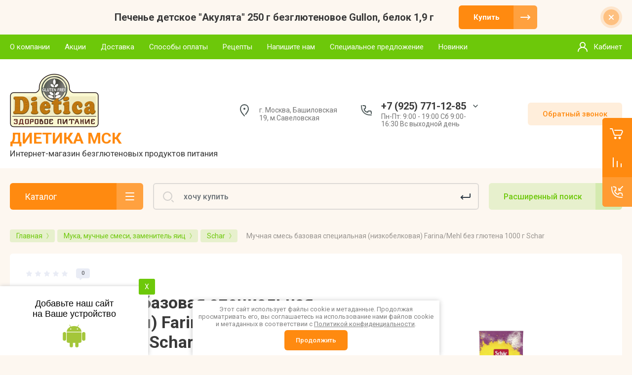

--- FILE ---
content_type: text/html; charset=utf-8
request_url: https://dietica.msk.ru/magazin/product/magazin/product/muchnaya-smes-bazovaya-spetsialnaya-nizkobelkovaya-farina-mehl-bez-glyutena-1000-gr-schar
body_size: 30926
content:



			<!DOCTYPE html>
<html data-wf-page="5c3b598191db030be7577d33" data-wf-site="5c18c320997c256f5317756a" lang="ru">
<head>
<meta charset="utf-8">
<meta name="robots" content="all"/>
<title>Мучная смесь базовая специальная (низкобелковая) Farina/Mehl без глютена 1000 г Schar купить недорого в Москве</title>
<!-- assets.top -->
<meta property="og:title" content="Мучная смесь базовая специальная (низкобелковая) Farina/Mehl без глютена 1000 г Schar">
<meta name="twitter:title" content="Мучная смесь базовая специальная (низкобелковая) Farina/Mehl без глютена 1000 г Schar">
<meta property="og:description" content="Купить безглютеновые продукты  Мука без глютена  Смесь">
<meta name="twitter:description" content="Купить безглютеновые продукты  Мука без глютена  Смесь">
<meta property="og:image" content="https://dietica.msk.ru/thumb/2/HCz9j-DWw1n5i-pAEwjUFw/350r350/d/gdistjresti.jpg">
<meta name="twitter:image" content="https://dietica.msk.ru/thumb/2/HCz9j-DWw1n5i-pAEwjUFw/350r350/d/gdistjresti.jpg">
<meta property="og:image:type" content="image/jpeg">
<meta property="og:image:width" content="350">
<meta property="og:image:height" content="350">
<meta property="og:type" content="website">
<meta property="og:url" content="https://dietica.msk.ru/magazin/product/magazin/product/muchnaya-smes-bazovaya-spetsialnaya-nizkobelkovaya-farina-mehl-bez-glyutena-1000-gr-schar">
<meta name="twitter:card" content="summary">
<!-- /assets.top -->


<meta content="Webflow" name="generator">
<meta name="description" content="Купить безглютеновые продукты  Мука без глютена  Смесь">
<meta name="keywords" content="мучная смесь, продукты без глютена купить">
<meta name="SKYPE_TOOLBAR" content="SKYPE_TOOLBAR_PARSER_COMPATIBLE">
<meta name="viewport" content="width=device-width, initial-scale=1.0, maximum-scale=1.0, user-scalable=no">
<meta name="format-detection" content="telephone=no">
<meta http-equiv="x-rim-auto-match" content="none">

<link rel="manifest" href="//dietica.msk.ru/manifest.json">
		<link rel="stylesheet" href="/t/images/css/pwa_styles.css">

		
		<script> 
			if ('serviceWorker' in navigator) {
			  window.addEventListener('load', function() {
			    navigator.serviceWorker.register('https://dietica.msk.ru/firebase-messaging-sw.js').then(function(registration) {
			    // Успешная регистрация
			    //registration.showNotification('title5555');
			    console.log('ServiceWorker registration successful');
			    }, 
			    function(err) {
			      // При регистрации произошла ошибка
			      console.log('ServiceWorker registration failed: ', err);
			    });
			  });
			}
		</script>
		
		
		<script>
		let url = window.location.pathname;
		if (url == "/offline"){
  		if (navigator.onLine == true){
  		window.location.assign("/")
  		}
	}
</script>


<script src="https://www.gstatic.com/firebasejs/8.3.1/firebase-app.js"></script>
<script src="https://www.gstatic.com/firebasejs/8.3.1/firebase-messaging.js"></script>

<link rel="stylesheet" href="/g/libs/jqueryui/datepicker-and-slider/css/jquery-ui.css">
<link rel="stylesheet" href="/g/libs/lightgallery/v1.2.19/lightgallery.css">
<link rel="stylesheet" href="/g/libs/remodal/css/remodal.css">
<link rel="stylesheet" href="/g/libs/remodal/css/remodal-default-theme.css">

<link href="https://fonts.googleapis.com/css?family=Roboto:300,400,500,700,900&amp;subset=cyrillic,cyrillic-ext,latin-ext" rel="stylesheet">

<script src="/g/libs/jquery/1.10.2/jquery.min.js"></script>

	<link rel="stylesheet" href="/g/css/styles_articles_tpl.css">
<link rel='stylesheet' type='text/css' href='/shared/highslide-4.1.13/highslide.min.css'/>
<script type='text/javascript' src='/shared/highslide-4.1.13/highslide-full.packed.js'></script>
<script type='text/javascript'>
hs.graphicsDir = '/shared/highslide-4.1.13/graphics/';
hs.outlineType = null;
hs.showCredits = false;
hs.lang={cssDirection:'ltr',loadingText:'Загрузка...',loadingTitle:'Кликните чтобы отменить',focusTitle:'Нажмите чтобы перенести вперёд',fullExpandTitle:'Увеличить',fullExpandText:'Полноэкранный',previousText:'Предыдущий',previousTitle:'Назад (стрелка влево)',nextText:'Далее',nextTitle:'Далее (стрелка вправо)',moveTitle:'Передвинуть',moveText:'Передвинуть',closeText:'Закрыть',closeTitle:'Закрыть (Esc)',resizeTitle:'Восстановить размер',playText:'Слайд-шоу',playTitle:'Слайд-шоу (пробел)',pauseText:'Пауза',pauseTitle:'Приостановить слайд-шоу (пробел)',number:'Изображение %1/%2',restoreTitle:'Нажмите чтобы посмотреть картинку, используйте мышь для перетаскивания. Используйте клавиши вперёд и назад'};</script>

            <!-- 46b9544ffa2e5e73c3c971fe2ede35a5 -->
            <script src='/shared/s3/js/lang/ru.js'></script>
            <script src='/shared/s3/js/common.min.js'></script>
        <link rel='stylesheet' type='text/css' href='/shared/s3/css/calendar.css' /><link rel="icon" href="/favicon.ico" type="image/x-icon">

<!--s3_require-->
<link rel="stylesheet" href="/g/basestyle/1.0.1/user/user.css" type="text/css"/>
<link rel="stylesheet" href="/g/basestyle/1.0.1/user/user.orange.css" type="text/css"/>
<script type="text/javascript" src="/g/basestyle/1.0.1/user/user.js" async></script>
<!--/s3_require-->

<!--s3_goal-->
<script src="/g/s3/goal/1.0.0/s3.goal.js"></script>
<script>new s3.Goal({map:[], goals: [], ecommerce:[{"ecommerce":{"detail":{"products":[{"id":"368540100","name":"Мучная смесь базовая специальная (низкобелковая) Farina/Mehl без глютена 1000 г Schar","price":600,"brand":"Schar","category":"Schar"}]}}}]});</script>
<!--/s3_goal-->

			
		
		
		
			<link rel="stylesheet" type="text/css" href="/g/shop2v2/default/css/theme.less.css">		
			<script type="text/javascript" src="/g/printme.js"></script>
		<script type="text/javascript" src="/g/shop2v2/default/js/tpl.js"></script>
		<script type="text/javascript" src="/g/shop2v2/default/js/baron.min.js"></script>
		
			<script type="text/javascript" src="/g/shop2v2/default/js/shop2.2.js"></script>
		
	<script type="text/javascript">shop2.init({"productRefs": {"278835900":{"ves":{"1000":["368540100"]},"belki":{"1":["368540100"]},"ziry":[["368540100"]],"uglevody":{"86":["368540100"]}}},"apiHash": {"getPromoProducts":"32ab724e9e2dab99bafa47aaac7b248a","getSearchMatches":"4b2aecf32fafa853247c11308b232012","getFolderCustomFields":"902608bfc71ebc9fc82028e62a7c4576","getProductListItem":"f7fa1b590e78f96aecf51ec2e4c9510d","cartAddItem":"7d3a2f7af019b32758c46d33ca969d65","cartRemoveItem":"ffb0d07709bcfbc63198e93ccbf6e6bf","cartUpdate":"389d2fa526b81a779e4bdf71c4a04bb4","cartRemoveCoupon":"e4643d54cd25d55a2da3e62ad8cb491e","cartAddCoupon":"78caf534f613895abbb0363b9e008d75","deliveryCalc":"c34e9a85cf18019a4dcfa9e5a2c6ad41","printOrder":"4f7156f626351cddec4df3c3f1fdf122","cancelOrder":"a576e86d2f10b8466731067df9f89c85","cancelOrderNotify":"5cdaa2b7a536785a1d3c4807bbb4fe6e","repeatOrder":"a41ce53a853598c27653cae64e67c695","paymentMethods":"58add45e608b2c36a51f019fa1d2e4c6","compare":"c3dde7684a626488aca1d2171e171cf8"},"hash": null,"verId": 2557940,"mode": "product","step": "","uri": "/magazin","IMAGES_DIR": "/d/","my": {"gr_new_contats_popup":true,"show_sections":false,"gr_slider_corrections":true,"lazy_load_subpages":false,"price_fa_rouble":true,"buy_alias":"\u0412 \u043a\u043e\u0440\u0437\u0438\u043d\u0443","buy_mod":true,"buy_kind":true,"on_shop2_btn":true,"hide_article":true},"shop2_cart_order_payments": 1,"cf_margin_price_enabled": 0,"maps_yandex_key":"","maps_google_key":""});</script>
<style type="text/css">.product-item-thumb {width: 400px;}.product-item-thumb .product-image, .product-item-simple .product-image {height: 400px;width: 400px;}.product-item-thumb .product-amount .amount-title {width: 304px;}.product-item-thumb .product-price {width: 350px;}.shop2-product .product-side-l {width: 250px;}.shop2-product .product-image {height: 250px;width: 250px;}.shop2-product .product-thumbnails li {width: 73px;height: 73px;}</style>

<!-- Custom js -->
<script src="/g/libs/timer/js/timer.js" charset="utf-8"></script>
<script src="/g/libs/jquery-match-height/0.7.2/jquery.matchHeight.min.js" charset="utf-8"></script>
<script src="/g/libs/jquery-responsive-tabs/1.6.3/jquery.responsiveTabs.min.js" charset="utf-8"></script>
<script src="/g/libs/lightgallery/v1.2.19/lightgallery.js" charset="utf-8"></script>
<script src="/g/libs/jquery-slick/1.6.0/slick.min.js" charset="utf-8"></script>
<script src="/g/libs/remodal/js/remodal.js" charset="utf-8"></script>
<script src="/g/libs/flexmenu/1.4.2/flexmenu.min.js"></script>

<script src="/g/templates/shop2/2.79.2/js/animit.js"></script>
<script src="/g/templates/shop2/2.79.2/js/waslide.js"></script>
<!-- Custom js -->

<!-- [if lt IE 9]>
<script src="https://cdnjs.cloudflare.com/ajax/libs/html5shiv/3.7.3/html5shiv.min.js" type="text/javascript"></script>
<![endif] -->

		    <link rel="stylesheet" href="/g/templates/shop2/2.101.2/themes/theme11/theme.scss.css">
	
<!-- webflow -->

	<script type="text/javascript">
	    !function(o,c){var n=c.documentElement,t=" w-mod-";n.className+=t+"js",("ontouchstart"in o||o.DocumentTouch&&c instanceof DocumentTouch)&&(n.className+=t+"touch")}(window,document);
	</script>

<!-- webflow -->

	

<link rel="stylesheet" href="/t/images/css/site.addons.scss.css">
</head>

<body class="body site slider_corrections">
<div class="site__wrapper">
	<div class="burger-block">
		<div class="burger-block__section">
			<div class="burger-close">&nbsp;</div>
			<div class="burger-block__menu">Меню</div>
			<div class="burger-cabinet">
				<a href="#login-form" class="top-pannel_cabinet left-pannel w-nav-link w--nav-link-open">Кабинет</a>
			</div>
			<div class="burger-folders">
				<div class="burger-title cat-title-text">Каталог</div>
				<div class="burger-folders__body">
					<ul class="burger-folders__list menu-default">
											         					         					         					         					    					         					              					              					                   <li class="firstlevel sublevel">
					                   						                   		<a class="hasArrow" href="/magazin/folder/hlebobulochnye-izdeliya"><span>Хлебобулочные изделия</span></a>
					                   						                   	
					              					         					         					         					         					    					         					              					                   					                        <ul>
					                            <li class="parentItem"><a href="/magazin/folder/hlebobulochnye-izdeliya"><span>Хлебобулочные изделия</span></a></li>
					                    						              					              					                   <li class=""><a href="/magazin/folder/schaer"><span>Schar</span></a>
					              					         					         					         					         					    					         					              					                   					                        </li>
					                        					                   					              					              					                   <li class=""><a href="/magazin/folder/makmaster-1"><span>МакМастер</span></a>
					              					         					         					         					         					    					         					              					                   					                        </li>
					                        					                   					              					              					                   <li class=""><a href="/magazin/folder/flavis"><span>Flavis</span></a>
					              					         					         					         					         					    					         					              					                   					                        </li>
					                        					                   					              					              					                   <li class=""><a href="/magazin/folder/sofra"><span>SOFRA</span></a>
					              					         					         					         					         					    					         					              					                   					                        </li>
					                        					                             </ul></li>
					                        					                   					              					              					                   <li class="firstlevel sublevel">
					                   						                   		<a class="hasArrow" href="/magazin/folder/suhie-zavtraki-hlebcy-polufabrikaty"><span>Сухие завтраки, хлебцы, полуфабрикаты</span></a>
					                   						                   	
					              					         					         					         					         					    					         					              					                   					                        <ul>
					                            <li class="parentItem"><a href="/magazin/folder/suhie-zavtraki-hlebcy-polufabrikaty"><span>Сухие завтраки, хлебцы, полуфабрикаты</span></a></li>
					                    						              					              					                   <li class=""><a href="/magazin/folder/pkdidp"><span>ПКДиДП</span></a>
					              					         					         					         					         					    					         					              					                   					                        </li>
					                        					                   					              					              					                   <li class=""><a href="/magazin/folder/schaer-1"><span>Schar</span></a>
					              					         					         					         					         					    					         					              					                   					                        </li>
					                        					                   					              					              					                   <li class=""><a href="/magazin/folder/fiorintini-bio"><span>Fiorintini BIO</span></a>
					              					         					         					         					         					    					         					              					                   					                        </li>
					                        					                   					              					              					                   <li class=""><a href="/magazin/folder/di-di-1"><span>Di&amp;Di</span></a>
					              					         					         					         					         					    					         					              					                   					                        </li>
					                        					                   					              					              					                   <li class=""><a href="/magazin/folder/milupa-1"><span>Milupa</span></a>
					              					         					         					         					         					    					         					              					                   					                        </li>
					                        					                   					              					              					                   <li class=""><a href="/magazin/folder/dr-kerner"><span>Dr.Korner</span></a>
					              					         					         					         					         					    					         					              					                   					                        </li>
					                        					                   					              					              					                   <li class=""><a href="/magazin/folder/loprofin-1"><span>Loprofin</span></a>
					              					         					         					         					         					    					         					              					                   					                        </li>
					                        					                   					              					              					                   <li class=""><a href="/magazin/folder/pop-gourmet-1"><span>POP GOURMET</span></a>
					              					         					         					         					         					    					         					              					                   					                        </li>
					                        					                   					              					              					                   <li class=""><a href="/magazin/folder/makmaster-1-1"><span>МакМастер</span></a>
					              					         					         					         					         					    					         					              					                   					                        </li>
					                        					                   					              					              					                   <li class=""><a href="/magazin/folder/turkin-izrail-1"><span>Туркин Израиль</span></a>
					              					         					         					         					         					    					         					              					                   					                        </li>
					                        					                   					              					              					                   <li class=""><a href="/magazin/folder/flavis-1"><span>Flavis</span></a>
					              					         					         					         					         					    					         					              					                   					                        </li>
					                        					                   					              					              					                   <li class=""><a href="/magazin/folder/sofra-1"><span>SOFRA</span></a>
					              					         					         					         					         					    					         					              					                   					                        </li>
					                        					                   					              					              					                   <li class=""><a href="/folder/12346108"><span>Gullon</span></a>
					              					         					         					         					         					    					         					              					                   					                        </li>
					                        					                             </ul></li>
					                        					                   					              					              					                   <li class="firstlevel sublevel">
					                   						                   		<a class="hasArrow" href="/magazin/folder/makaronnye-izdeliya"><span>Макаронные изделия</span></a>
					                   						                   	
					              					         					         					         					         					    					         					              					                   					                        <ul>
					                            <li class="parentItem"><a href="/magazin/folder/makaronnye-izdeliya"><span>Макаронные изделия</span></a></li>
					                    						              					              					                   <li class=""><a href="/magazin/folder/schaer-2"><span>Schar</span></a>
					              					         					         					         					         					    					         					              					                   					                        </li>
					                        					                   					              					              					                   <li class=""><a href="/magazin/folder/maymi-1"><span>Maymi</span></a>
					              					         					         					         					         					    					         					              					                   					                        </li>
					                        					                   					              					              					                   <li class=""><a href="/magazin/folder/makmaster-2"><span>МакМастер</span></a>
					              					         					         					         					         					    					         					              					                   					                        </li>
					                        					                   					              					              					                   <li class=""><a href="/magazin/folder/barilla-1"><span>Barilla</span></a>
					              					         					         					         					         					    					         					              					                   					                        </li>
					                        					                   					              					              					                   <li class=""><a href="/magazin/folder/odririce-1"><span>ODRIRICE</span></a>
					              					         					         					         					         					    					         					              					                   					                        </li>
					                        					                   					              					              					                   <li class=""><a href="/magazin/folder/aroy-d-1"><span>AROY-D</span></a>
					              					         					         					         					         					    					         					              					                   					                        </li>
					                        					                   					              					              					                   <li class=""><a href="/magazin/folder/belorussiya-chudesnitsa-1"><span>Белоруссия - Чудесница</span></a>
					              					         					         					         					         					    					         					              					                   					                        </li>
					                        					                   					              					              					                   <li class=""><a href="/magazin/folder/makfa-1"><span>Makfa</span></a>
					              					         					         					         					         					    					         					              					                   					                        </li>
					                        					                   					              					              					                   <li class=""><a href="/magazin/folder/pasta-natura-1"><span>Pasta Natura</span></a>
					              					         					         					         					         					    					         					              					                   					                        </li>
					                        					                   					              					              					                   <li class=""><a href="/magazin/folder/koka"><span>KOKA</span></a>
					              					         					         					         					         					    					         					              					                   					                        </li>
					                        					                   					              					              					                   <li class=""><a href="/magazin/folder/garnec"><span>Гарнец</span></a>
					              					         					         					         					         					    					         					              					                   					                        </li>
					                        					                   					              					              					                   <li class=""><a href="/magazin/folder/flavis-2"><span>Flavis</span></a>
					              					         					         					         					         					    					         					              					                   					                        </li>
					                        					                   					              					              					                   <li class=""><a href="/magazin/folder/sofra-6"><span>SOFRA</span></a>
					              					         					         					         					         					    					         					              					                   					                        </li>
					                        					                   					              					              					                   <li class=""><a href="/magazin/folder/massimo-zero"><span>Massimo Zero</span></a>
					              					         					         					         					         					    					         					              					                   					                        </li>
					                        					                             </ul></li>
					                        					                   					              					              					                   <li class="firstlevel sublevel">
					                   						                   		<a class="hasArrow" href="/magazin/folder/muka-muchnye-smesi-zamenitel-yaic"><span>Мука, мучные смеси, заменитель яиц</span></a>
					                   						                   	
					              					         					         					         					         					    					         					              					                   					                        <ul>
					                            <li class="parentItem"><a href="/magazin/folder/muka-muchnye-smesi-zamenitel-yaic"><span>Мука, мучные смеси, заменитель яиц</span></a></li>
					                    						              					              					                   <li class=""><a href="/magazin/folder/schaer-3"><span>Schar</span></a>
					              					         					         					         					         					    					         					              					                   					                        </li>
					                        					                   					              					              					                   <li class=""><a href="/magazin/folder/turkin"><span>Туркин Израиль</span></a>
					              					         					         					         					         					    					         					              					                   					                        </li>
					                        					                   					              					              					                   <li class=""><a href="/magazin/folder/makmaster-3"><span>МакМастер</span></a>
					              					         					         					         					         					    					         					              					                   					                        </li>
					                        					                   					              					              					                   <li class=""><a href="/magazin/folder/garnets-1"><span>Гарнец</span></a>
					              					         					         					         					         					    					         					              					                   					                        </li>
					                        					                   					              					              					                   <li class=""><a href="/magazin/folder/belorussiya-chudesnitsa-2"><span>Белоруссия - Чудесница</span></a>
					              					         					         					         					         					    					         					              					                   					                        </li>
					                        					                   					              					              					                   <li class=""><a href="/magazin/folder/testov"><span>Тестовъ</span></a>
					              					         					         					         					         					    					         					              					                   					                        </li>
					                        					                   					              					              					                   <li class=""><a href="/magazin/folder/flavis-3"><span>Flavis</span></a>
					              					         					         					         					         					    					         					              					                   					                        </li>
					                        					                   					              					              					                   <li class=""><a href="/magazin/folder/sofra-4"><span>SOFRA</span></a>
					              					         					         					         					         					    					         					              					                   					                        </li>
					                        					                   					              					              					                   <li class=""><a href="/magazin/folder/parfe-dekor-2"><span>Парфэ Декор</span></a>
					              					         					         					         					         					    					         					              					                   					                        </li>
					                        					                   					              					              					                   <li class=""><a href="/magazin/folder/stashevskoe"><span>Сташевское</span></a>
					              					         					         					         					         					    					         					              					                   					                        </li>
					                        					                             </ul></li>
					                        					                   					              					              					                   <li class="firstlevel sublevel">
					                   						                   		<a class="hasArrow" href="/magazin/folder/pechene-vafli-pirozhnye"><span>Печенье, вафли, пирожные</span></a>
					                   						                   	
					              					         					         					         					         					    					         					              					                   					                        <ul>
					                            <li class="parentItem"><a href="/magazin/folder/pechene-vafli-pirozhnye"><span>Печенье, вафли, пирожные</span></a></li>
					                    						              					              					                   <li class=""><a href="/magazin/folder/rototaika"><span>Рототайка</span></a>
					              					         					         					         					         					    					         					              					                   					                        </li>
					                        					                   					              					              					                   <li class=""><a href="/magazin/folder/gullon-1"><span>Gullon</span></a>
					              					         					         					         					         					    					         					              					                   					                        </li>
					                        					                   					              					              					                   <li class=""><a href="/magazin/folder/schar-1"><span>Schar</span></a>
					              					         					         					         					         					    					         					              					                   					                        </li>
					                        					                   					              					              					                   <li class=""><a href="/magazin/folder/makmaster-4"><span>МакМастер</span></a>
					              					         					         					         					         					    					         					              					                   					                        </li>
					                        					                   					              					              					                   <li class=""><a href="/magazin/folder/belorussiya-chudesnitsa-3"><span>Белоруссия - Чудесница</span></a>
					              					         					         					         					         					    					         					              					                   					                        </li>
					                        					                   					              					              					                   <li class=""><a href="/magazin/folder/coppenrath-1"><span>Coppenrath</span></a>
					              					         					         					         					         					    					         					              					                   					                        </li>
					                        					                   					              					              					                   <li class=""><a href="/magazin/folder/turkin-izrail"><span>Туркин Израиль</span></a>
					              					         					         					         					         					    					         					              					                   					                        </li>
					                        					                   					              					              					                   <li class=""><a href="/magazin/folder/flavis-4"><span>Flavis</span></a>
					              					         					         					         					         					    					         					              					                   					                        </li>
					                        					                   					              					              					                   <li class=""><a href="/magazin/folder/sofra-2"><span>SOFRA</span></a>
					              					         					         					         					         					    					         					              					                   					                        </li>
					                        					                   					              					              					                   <li class=""><a href="/magazin/folder/guidolce"><span>Guidolce</span></a>
					              					         					         					         					         					    					         					              					                   					                        </li>
					                        					                   					              					              					                   <li class=""><a href="/magazin/folder/walker-s"><span>Walker's</span></a>
					              					         					         					         					         					    					         					              					                   					                        </li>
					                        					                   					              					              					                   <li class=""><a href="/magazin/folder/santiveri"><span>Santiveri</span></a>
					              					         					         					         					         					    					         					              					                   					                        </li>
					                        					                             </ul></li>
					                        					                   					              					              					                   <li class="firstlevel sublevel">
					                   						                   		<a class="hasArrow" href="/magazin/folder/produkty-glubokoj-zamorozki"><span>Продукты глубокой заморозки</span></a>
					                   						                   	
					              					         					         					         					         					    					         					              					                   					                        <ul>
					                            <li class="parentItem"><a href="/magazin/folder/produkty-glubokoj-zamorozki"><span>Продукты глубокой заморозки</span></a></li>
					                    						              					              					                   <li class=""><a href="/magazin/folder/ip-korolev"><span>ИП Королев</span></a>
					              					         					         					         					         					    					         					              					                   					                        </li>
					                        					                   					              					              					                   <li class=""><a href="/magazin/folder/belorussiy-chudesnitca"><span>Белоруссия - Чудесница</span></a>
					              					         					         					         					         					    					         					              					                   					                        </li>
					                        					                   					              					              					                   <li class=""><a href="/folder/302925307"><span>evopit</span></a>
					              					         					         					         					         					    					         					              					                   					                        </li>
					                        					                             </ul></li>
					                        					                   					              					              					                   <li class="firstlevel sublevel">
					                   						                   		<a class="hasArrow" href="/magazin/folder/myasoprodukty-zamenitel-syra-ryby"><span>Мясопродукты и заменитель сыра и рыбы</span></a>
					                   						                   	
					              					         					         					         					         					    					         					              					                   					                        <ul>
					                            <li class="parentItem"><a href="/magazin/folder/myasoprodukty-zamenitel-syra-ryby"><span>Мясопродукты и заменитель сыра и рыбы</span></a></li>
					                    						              					              					                   <li class=""><a href="/magazin/folder/mit-star"><span>Мит Стар</span></a>
					              					         					         					         					         					    					         					              					                   					                        </li>
					                        					                   					              					              					                   <li class=""><a href="/magazin/folder/loprofin-pku"><span>Loprofin Низкобелковые консервы</span></a>
					              					         					         					         					         					    					         					              					                   					                        </li>
					                        					                   					              					              					                   <li class=""><a href="/magazin/folder/walter-schott-metax-germaniya-nizkobelkovye-konservy"><span>Walter Schott, Metax Германия Низкобелковые консервы</span></a>
					              					         					         					         					         					    					         					              					                   					                        </li>
					                        					                   					              					              					                   <li class=""><a href="/magazin/folder/omkk-nizkobelkovye-konservy-1"><span>ОМКК Низкобелковые консервы</span></a>
					              					         					         					         					         					    					         					              					                   					                        </li>
					                        					                   					              					              					                   <li class=""><a href="/magazin/folder/makmaster-5"><span>МакМастер</span></a>
					              					         					         					         					         					    					         					              					                   					                        </li>
					                        					                   					              					              					                   <li class=""><a href="/magazin/folder/argeta-1"><span>Argeta</span></a>
					              					         					         					         					         					    					         					              					                   					                        </li>
					                        					                   					              					              					                   <li class=""><a href="/magazin/folder/sofra-3"><span>SOFRA</span></a>
					              					         					         					         					         					    					         					              					                   					                        </li>
					                        					                   					              					              					                   <li class=""><a href="/magazin/folder/flavis-7"><span>Flavis</span></a>
					              					         					         					         					         					    					         					              					                   					                        </li>
					                        					                             </ul></li>
					                        					                   					              					              					                   <li class="firstlevel sublevel">
					                   						                   		<a class="hasArrow" href="/magazin/folder/sladosti"><span>Конфеты, халва, сладости</span></a>
					                   						                   	
					              					         					         					         					         					    					         					              					                   					                        <ul>
					                            <li class="parentItem"><a href="/magazin/folder/sladosti"><span>Конфеты, халва, сладости</span></a></li>
					                    						              					              					                   <li class=""><a href="/magazin/folder/parfe-dekor-1"><span>Парфэ Декор</span></a>
					              					         					         					         					         					    					         					              					                   					                        </li>
					                        					                   					              					              					                   <li class=""><a href="/magazin/folder/udarnitca"><span>Ударница</span></a>
					              					         					         					         					         					    					         					              					                   					                        </li>
					                        					                   					              					              					                   <li class=""><a href="/magazin/folder/makmaster-6"><span>МакМастер</span></a>
					              					         					         					         					         					    					         					              					                   					                        </li>
					                        					                   					              					              					                   <li class=""><a href="/magazin/folder/corniche-1"><span>CorNiche</span></a>
					              					         					         					         					         					    					         					              					                   					                        </li>
					                        					                   					              					              					                   <li class=""><a href="/magazin/folder/zhivaya-yeda-1"><span>Живая Еда Смоква</span></a>
					              					         					         					         					         					    					         					              					                   					                        </li>
					                        					                   					              					              					                   <li class=""><a href="/magazin/folder/di-di-2"><span>Di&amp;Di</span></a>
					              					         					         					         					         					    					         					              					                   					                        </li>
					                        					                   					              					              					                   <li class=""><a href="/magazin/folder/durkee-mower-1"><span>Durkee- Mower</span></a>
					              					         					         					         					         					    					         					              					                   					                        </li>
					                        					                   					              					              					                   <li class=""><a href="/magazin/folder/la-perla-di-torino-1"><span>La Perla Di Torino</span></a>
					              					         					         					         					         					    					         					              					                   					                        </li>
					                        					                   					              					              					                   <li class=""><a href="/magazin/folder/shikon-1"><span>Шикон</span></a>
					              					         					         					         					         					    					         					              					                   					                        </li>
					                        					                   					              					              					                   <li class=""><a href="/magazin/folder/turkin-izrail-2"><span>Туркин Израиль</span></a>
					              					         					         					         					         					    					         					              					                   					                        </li>
					                        					                   					              					              					                   <li class=""><a href="/magazin/folder/sofra-7"><span>SOFRA</span></a>
					              					         					         					         					         					    					         					              					                   					                        </li>
					                        					                   					              					              					                   <li class=""><a href="/magazin/folder/flavis-6"><span>Flavis</span></a>
					              					         					         					         					         					    					         					              					                   					                        </li>
					                        					                             </ul></li>
					                        					                   					              					              					                   <li class="firstlevel sublevel">
					                   						                   		<a class="hasArrow" href="/magazin/folder/napitki-ketchupy-dzhemy-maslo"><span>Напитки, кетчупы, джемы, масло</span></a>
					                   						                   	
					              					         					         					         					         					    					         					              					                   					                        <ul>
					                            <li class="parentItem"><a href="/magazin/folder/napitki-ketchupy-dzhemy-maslo"><span>Напитки, кетчупы, джемы, масло</span></a></li>
					                    						              					              					                   <li class=""><a href="/magazin/folder/art-layf-1"><span>Арт Лайф</span></a>
					              					         					         					         					         					    					         					              					                   					                        </li>
					                        					                   					              					              					                   <li class=""><a href="/magazin/folder/prochiye-proizvoditeli-1"><span>Прочие производители</span></a>
					              					         					         					         					         					    					         					              					                   					                        </li>
					                        					                   					              					              					                   <li class=""><a href="/magazin/folder/milupa-1-1"><span>Milupa</span></a>
					              					         					         					         					         					    					         					              					                   					                        </li>
					                        					                   					              					              					                   <li class=""><a href="/magazin/folder/mak-master-1"><span>МакМастер</span></a>
					              					         					         					         					         					    					         					              					                   					                        </li>
					                        					                   					              					              					                   <li class=""><a href="/magazin/folder/valetek-1"><span>Валетек</span></a>
					              					         					         					         					         					    					         					              					                   					                        </li>
					                        					                   					              					              					                   <li class=""><a href="/magazin/folder/leha-1"><span>LeHa</span></a>
					              					         					         					         					         					    					         					              					                   					                        </li>
					                        					                   					              					              					                   <li class=""><a href="/magazin/folder/aroy-d-2"><span>AROY-D</span></a>
					              					         					         					         					         					    					         					              					                   					                        </li>
					                        					                   					              					              					                   <li class=""><a href="/magazin/folder/rudolfs-1"><span>Rudolfs</span></a>
					              					         					         					         					         					    					         					              					                   					                        </li>
					                        					                   					              					              					                   <li class=""><a href="/magazin/folder/turkin-izrail-3"><span>Туркин Израиль</span></a>
					              					         					         					         					         					    					         					              					                   					                        </li>
					                        					                   					              					              					                   <li class=""><a href="/magazin/folder/foco"><span>Foco</span></a>
					              					         					         					         					         					    					         					              					                   					                        </li>
					                        					                   					              					              					                   <li class=""><a href="/magazin/folder/parfe-dekor"><span>Парфэ Декор</span></a>
					              					         					         					         					         					    					         					              					                   					                        </li>
					                        					                   					              					              					                   <li class=""><a href="/magazin/folder/tusce"><span>Tusce</span></a>
					              					         					         					         					         					    					         					              					                   					                        </li>
					                        					                             </ul></li>
					                        					                   					              					              					                   <li class="firstlevel sublevel">
					                   						                   		<a class="hasArrow" href="/magazin/folder/kashi-krupy-supy"><span>Каши, крупы, супы</span></a>
					                   						                   	
					              					         					         					         					         					    					         					              					                   					                        <ul>
					                            <li class="parentItem"><a href="/magazin/folder/kashi-krupy-supy"><span>Каши, крупы, супы</span></a></li>
					                    						              					              					                   <li class=""><a href="/magazin/folder/makmaster-7"><span>МакМастер</span></a>
					              					         					         					         					         					    					         					              					                   					                        </li>
					                        					                   					              					              					                   <li class=""><a href="/magazin/folder/garnets-3"><span>Гарнец</span></a>
					              					         					         					         					         					    					         					              					                   					                        </li>
					                        					                   					              					              					                   <li class=""><a href="/magazin/folder/uvelka-1"><span>Увелка</span></a>
					              					         					         					         					         					    					         					              					                   					                        </li>
					                        					                   					              					              					                   <li class=""><a href="/magazin/folder/metax-1"><span>Metax</span></a>
					              					         					         					         					         					    					         					              					                   					                        </li>
					                        					                   					              					              					                   <li class=""><a href="/magazin/folder/milupa-2"><span>Milupa</span></a>
					              					         					         					         					         					    					         					              					                   					                        </li>
					                        					                   					              					              					                   <li class=""><a href="/magazin/folder/art-layf-2"><span>Арт Лайф</span></a>
					              					         					         					         					         					    					         					              					                   					                        </li>
					                        					                   					              					              					                   <li class=""><a href="/magazin/folder/stashevskoe-1"><span>Сташевское</span></a>
					              					         					         					         					         					    					         					              					                   					                        </li>
					                        					                   					              					              					                   <li class=""><a href="/magazin/folder/edim-doma"><span>Едим Дома</span></a>
					              					         					         					         					         					    					         					              					                   					                        </li>
					                        					                   					              					              					                   <li class=""><a href="/magazin/folder/flavis-5"><span>Flavis</span></a>
					              					         					         					         					         					    					         					              					                   					                        </li>
					                        					                   					              					              					                   <li class=""><a href="/magazin/folder/sofra-5"><span>SOFRA</span></a>
					              					         					         					         					         					    					         					              					                   					                        </li>
					                        					                             </ul></li>
					                        					                   					              					              					                   <li class="firstlevel sublevel">
					                   						                   		<a class="hasArrow" href="/magazin/folder/spetsializirovannoye-pitaniye"><span>Специализированное питание</span></a>
					                   						                   	
					              					         					         					         					         					    					         					              					                   					                        <ul>
					                            <li class="parentItem"><a href="/magazin/folder/spetsializirovannoye-pitaniye"><span>Специализированное питание</span></a></li>
					                    						              					              					                   <li class=""><a href="/magazin/folder/nutritek-1"><span>Нутритек</span></a>
					              					         					         					         					         					    					         					              					                   					                        </li>
					                        					                   					              					              					                   <li class=""><a href="/magazin/folder/comidamed-1"><span>Comidamed</span></a>
					              					         					         					         					         					    					         					              					                   					                        </li>
					                        					                             </ul></li>
					                        					                   					              					              					                   <li class="firstlevel sublevel">
					                   						                   		<a class="hasArrow" href="/magazin/folder/ceres-mct-3"><span>Kanso</span></a>
					                   						                   	
					              					         					         					         					         					    					         					              					                   					                        <ul>
					                            <li class="parentItem"><a href="/magazin/folder/ceres-mct-3"><span>Kanso</span></a></li>
					                    						              					              					                   <li class=""><a href="/magazin/folder/kanso-1"><span>Kanso</span></a>
					              					         					         					         					         					    					         					              					                   					                        </li>
					                        					                             </ul></li>
					                        					                   					              					              					                   <li class="firstlevel sublevel">
					                   						                   		<a class="hasArrow" href="/magazin/folder/literatura"><span>Литература</span></a>
					                   						                   	
					              					         					         					         					         					    					         					              					                   					                        <ul>
					                            <li class="parentItem"><a href="/magazin/folder/literatura"><span>Литература</span></a></li>
					                    						              					              					                   <li class=""><a href="/magazin/folder/emiliya-1"><span>Эмилия</span></a>
					              					         					         					         					         					    					         					              					                   					                        </li>
					                        					                             </ul></li>
					                        					                   					              					              					                   <li class="firstlevel">
					                   						                   		<a href="/magazin/folder/novinki"><span>Новинки</span></a>
					                   						                   	
					              					         					         					         					         					    					         					              					                   					                        </li>
					                        					                   					              					              					                   <li class="firstlevel">
					                   						                   		<a href="/magazin/folder/specpredlozhenie"><span>Спецпредложение</span></a>
					                   						                   	
					              					         					         					         					         					    					    					    </li>
					</ul>
				</div>
			</div>
			
		</div>
	</div>
	
	<div class="mobile-menu">
		<div class="mobile-menu__inner">
			<div class="mobile-menu__back">&nbsp;</div>
			<div class="mobile-menu__title">Меню</div>
			<div class="burger-navigation">
								    <ul class="burger-navigation__list menu-default">
											              					              					                   <li class="firstlevel sublevel"><a class="hasArrow" href="/o-kompanii"><span>О компании</span></a>
					              					         					         					         					    					              					                   					                        <ul>
					                            <li class="parentItem"><a href="/o-kompanii"><span>О компании</span></a></li>
					                    						              					              					                   <li class=""><a href="/otzyvy"><span>Отзывы</span></a>
					              					         					         					         					    					              					                   					                        </li>
					                        					                             </ul></li>
					                        					                   					              					              					                   <li class="firstlevel"><a href="/akcii"><span>Акции</span></a>
					              					         					         					         					    					              					                   					                        </li>
					                        					                   					              					              					                   <li class="firstlevel"><a href="/dostavka"><span>Доставка</span></a>
					              					         					         					         					    					              					                   					                        </li>
					                        					                   					              					              					                   <li class="firstlevel"><a href="/oplata-i-dostavka"><span>Способы оплаты</span></a>
					              					         					         					         					    					              					                   					                        </li>
					                        					                   					              					              					                   <li class="firstlevel"><a href="/retsepti"><span>Рецепты</span></a>
					              					         					         					         					    					              					                   					                        </li>
					                        					                   					              					              					                   <li class="firstlevel"><a href="/napishite-nam"><span>Напишите нам</span></a>
					              					         					         					         					    					              					                   					                        </li>
					                        					                   					              					              					                   <li class="firstlevel"><a href="magazin/folder/specpredlozhenie"><span>Специальное предложение</span></a>
					              					         					         					         					    					              					                   					                        </li>
					                        					                   					              					              					                   <li class="firstlevel"><a href="https://dietica.msk.ru/magazin/folder/novinki"><span>Новинки</span></a>
					              					         					         					         					    					    					    </li>
					</ul>
							</div>
		</div>
	</div>
	
    <div class="right-pannel">
        <div class="right-pannel__inner">
            <div class="cart-container">
            					                <a href="/magazin/cart" data-w-id="aaab699d-b1d5-c3e0-fe4a-8184ed5d3630" href="#" class="cart cart_link w-inline-block no_events">
                    <div class="cart-icon"><span class="cart_amount hide">0</span></div>
                    <div class="text-block-8">Корзина</div>
                </a>
            </div>
                        	<div class="compare-block">
					<a href="/magazin/compare" class="compare-block__link">
						<span class="compare-block__icon">
							<span class="compare-block__amount">0</span>
						</span>
						<span class="compare-block__title">Сравнение</span>
					</a>
				</div>
			            	            <div class="form-btn-container">
	                <a data-w-id="542ea86e-36e2-192c-d6ad-11f186ac5285" href="#call_form" class="form-btn w-inline-block">
	                    <div class="form-icon"></div>
	                    <div class="text-block-8">Обратный звонок</div>
	                </a>
	            </div>
                        <a href="#top-pannel" class="up_btn w-inline-block"></a>
        </div>
    </div> <!-- .right-pannel -->
    
    <header class="site-hedaer">
        <div class="header">
        	        				        	<div class="timer-block"  data-hide-time="6.9444444444444E-6">
						<div class="timer-block__inner">
							<div class="timer-block__date">15.03.2021 00:00</div>							<div class="timer-block__title">Печенье детское &quot;Акулята&quot; 250 г безглютеновое Gullon, белок 1,9 г</div>
															<div class="timer-block__btn">
									<a href="https://dietica.msk.ru/magazin/product/magazin/product/pechenye-detskoye-akulyata-250-gr-bezglyutenovoye-gullon-belok-1-9-gr" class="btn-style">Купить</a>
								</div>
														<div class="timer-block__close">&nbsp;</div>
						</div>
					</div>
							            <div data-collapse="medium" data-animation="over-left" data-duration="400" id="top-pannel" data-doc-height="1" data-no-scroll="1" class="top-pannel w-nav">
            	
            	<div class="top-pannel__inner">
	                <div class="top-pannel__cont-btn">
	                    <div class="cont-icon" data-remodal-target="call_form">&nbsp;</div>
	                </div>
	                		            	<div class="compare-block">
							<a href="/magazin/compare" class="compare-block__link">
								<span class="compare-block__icon">
									<span class="compare-block__amount">0</span>
								</span>
								<span class="compare-block__title">Сравнение</span>
							</a>
						</div>
						                <div class="top-pannel__cart">
	                								                    <a href="/magazin/cart" class="cart-icon mobile no_events"><span class="cart_amount hide">0</span></a>
	                </div>
	                <div class="width-container-top w-container">
	                    <div class="burger-btn">&nbsp;</div>
	                    <nav role="navigation" class="nav-menu w-hidden-tiny w-nav-menu">
	                        <div class="nav-menu__wrap">
	                            								    <ul class="top-menu__wrap menu-default">
								        								
								            								
								            								                <li class="has"><a class="top-menu__link w-nav-link" href="/o-kompanii"><span>О компании</span></a>
								            								            								
								        								
								            								                								                        <ul>
								                    								            								
								            								                <li class=""><a class="top-menu__link w-nav-link" href="/otzyvy"><span>Отзывы</span></a>
								            								            								
								        								
								            								                								                        </li>
								                    								                            </ul>
								                        </li>
								                    								                								            								
								            								                <li class=""><a class="top-menu__link w-nav-link" href="/akcii"><span>Акции</span></a>
								            								            								
								        								
								            								                								                        </li>
								                    								                								            								
								            								                <li class=""><a class="top-menu__link w-nav-link" href="/dostavka"><span>Доставка</span></a>
								            								            								
								        								
								            								                								                        </li>
								                    								                								            								
								            								                <li class=""><a class="top-menu__link w-nav-link" href="/oplata-i-dostavka"><span>Способы оплаты</span></a>
								            								            								
								        								
								            								                								                        </li>
								                    								                								            								
								            								                <li class=""><a class="top-menu__link w-nav-link" href="/retsepti"><span>Рецепты</span></a>
								            								            								
								        								
								            								                								                        </li>
								                    								                								            								
								            								                <li class=""><a class="top-menu__link w-nav-link" href="/napishite-nam"><span>Напишите нам</span></a>
								            								            								
								        								
								            								                								                        </li>
								                    								                								            								
								            								                <li class=""><a class="top-menu__link w-nav-link" href="magazin/folder/specpredlozhenie"><span>Специальное предложение</span></a>
								            								            								
								        								
								            								                								                        </li>
								                    								                								            								
								            								                <li class=""><a class="top-menu__link w-nav-link" href="https://dietica.msk.ru/magazin/folder/novinki"><span>Новинки</span></a>
								            								            								
								        								        </li>
								    </ul>
								    									                        </div>
	                    </nav>
	                    <a href="#login-form" class="top-pannel_cabinet w-button">Кабинет</a>
	                    <div class="remodal" data-remodal-id="login-form" role="dialog">
							<button data-remodal-action="close" class="close-button"><span>Закрыть</span></button>
							<div class="shop2-block login-form ">
	<div class="block-title">
		Кабинет
	</div>
	<div class="block-body">
		
			<form method="post" action="/users">
				<input type="hidden" name="mode" value="login" />

				<div class="row login tpl-field">
					<input placeholder="Логин" type="text" name="login" id="login" tabindex="1" value="" />
				</div>
				<div class="row tpl-field">
					<input placeholder="Пароль" type="password" name="password" id="password" tabindex="2" value="" />
				</div>

				<div class="login-btns">
					<div class="login-btns__enter">
						<button type="submit" class="btn-style" tabindex="3">Войти</button>
					</div>
					<div class="login-btns__in">
						<a href="/users/forgot_password" class="forgot">Забыли пароль?</a><br/>
						<a href="/users/register" class="register">Регистрация</a>
					</div>
				</div>
			<re-captcha data-captcha="recaptcha"
     data-name="captcha"
     data-sitekey="6LcNwrMcAAAAAOCVMf8ZlES6oZipbnEgI-K9C8ld"
     data-lang="ru"
     data-rsize="invisible"
     data-type="image"
     data-theme="light"></re-captcha></form>
			
							<div class="g-auth__row g-auth__social-min">
										



				
						<div class="g-form-field__title"><b>Также Вы можете войти через:</b></div>
			<div class="g-social">
																												<div class="g-social__row">
								<a href="/users/hauth/start/vkontakte?return_url=/magazin/product/magazin/product/muchnaya-smes-bazovaya-spetsialnaya-nizkobelkovaya-farina-mehl-bez-glyutena-1000-gr-schar" class="g-social__item g-social__item--vk-large" rel="nofollow">Vkontakte</a>
							</div>
																
			</div>
			
		
	
			<div class="g-auth__personal-note">
									
			
							Я выражаю&nbsp;<a href="/users/agreement" target="_blank">согласие на передачу и обработку персональных данных</a>&nbsp;в соответствии с&nbsp;<a href="/politika-konfidencialnosti" target="_blank">Политикой конфиденциальности</a>
					</div>
					</div>
			
		
	</div>
</div>						</div>
	                </div>
                </div>
                
            </div>
            <div class="company-info">
                <div class="width-container head">
                    <div class="company-info__left">
                    								<div class="site-logo">
																								<a href="https://dietica.msk.ru">
									<img src="/thumb/2/zn_2BwuIG4mYoML5FPH4IQ/180c118/d/logotip1.png" style="max-height: 118px;" alt="" />
								</a>
							</div>
						                    		                        <div class="name">
	                        			                            <div class="name site-name">
		                                <a href="https://dietica.msk.ru" class="link">ДИЕТИКА МСК</a>
		                            </div>
	                            	                            	                            	<div class="desc site-desc">Интернет-магазин безглютеновых продуктов питания</div>
	                           		                        </div>
                                            </div>
                    <div class="company-info__right">
                                                	<div class="address">г. Москва, Башиловская 19, м.Савеловская</div>
                                            		                        <div class="contacts">
	                            <div class="contacts-inner new_contacts_popup">
	                                <div class="phone-item">
	                                													                                    		<a href="tel:+79257711285" class="phone active">+7 (925) 771-12-85</a>
	                                    		                                   													                                   		                                   												<div class="contacts__phones-all">
												<span class="contacts__phones-close">&nbsp;</span>
																									<div>
														<a href="tel:+79257711285">+7 (925) 771-12-85</a>
													</div>
																									<div>
														<a href="tel:+79772913893">+7 (977) 291-38-93</a>
													</div>
																							</div>
											                                </div>
	                                	                                	<div class="schedule">Пн-Пт: 9:00 - 19:00 Сб 9:00- 16:30 Вс выходной день</div>
	                                	                            </div>
	                        </div>
                                                	                        <div class="recall-btn__wrap">
	                            <a href="#call_form" class="recall-btn w-button">Обратный звонок</a>
	                        </div>
                                            </div>
                </div>
            </div>
        </div> <!-- .header -->
    </header>
    
    	    <div class="remodal" data-remodal-id="call_form" role="dialog">
			<button data-remodal-action="close" class="close-button"><span>Закрыть</span></button>
					        <div class="popup-contacts">
		    				                <div><a href="tel:+79257711285">+7 (925) 771-12-85</a></div>
		            		                <div><a href="tel:+79772913893">+7 (977) 291-38-93</a></div>
		            		            		            	<div class="popup-contacts__time">Пн-Пт: 9:00 - 19:00 Сб 9:00- 16:30 Вс выходной день</div>
		            		        </div>
		    		    		    	<div class="popup-address">г. Москва, Башиловская 19, м.Савеловская</div>
		    			
                        	
	    
        
    <div class="tpl-anketa" data-api-url="/-/x-api/v1/public/?method=form/postform&param[form_id]=10532300" data-api-type="form">
    		    			    	<div class="tpl-anketa__left">
		        	<div class="tpl-anketa__title">Обратный звонок</div>
		        			        </div>
	                        <div class="tpl-anketa__right">
	        	            <form method="post" action="/" data-s3-anketa-id="10532300">
	                <input type="hidden" name="param[placeholdered_fields]" value="1" />
	                <input type="hidden" name="form_id" value="10532300">
	                	                	                <input type="hidden" name="param[hide_title]" value="" />
	                <input type="hidden" name="param[product_name]" value="" />
                	<input type="hidden" name="param[product_link]" value="https://" />
                	<input type="hidden" name="param[policy_checkbox]" value="" />
                	<input type="hidden" name="param[has_span_button]" value="" />
	                <input type="hidden" name="tpl" value="global:shop2.form.minimal.tpl">
	                		                		                    		                        <div class="tpl-field type-text field-required">
		                            		                            
		                            		                            <div class="field-value">
		                                		                                		                                    <input type="text" 
		                                    	 required  
			                                    size="30" 
			                                    maxlength="100" 
			                                    value="" 
			                                    name="d[0]" 
			                                    placeholder="Имя *" 
		                                    />
		                                		                                
		                                		                            </div>
		                        </div>
		                    		                		                    		                        <div class="tpl-field type-text field-required">
		                            		                            
		                            		                            <div class="field-value">
		                                		                                		                                    <input type="text" 
		                                    	 required  
			                                    size="30" 
			                                    maxlength="100" 
			                                    value="" 
			                                    name="d[1]" 
			                                    placeholder="Телефон *" 
		                                    />
		                                		                                
		                                		                            </div>
		                        </div>
		                    		                		                    		                        <div class="tpl-field type-checkbox field-required">
		                            		                            
		                            		                            <div class="field-value">
		                                		                                		                                    <ul>
		                                        		                                            <li>
	                                            		
	                                            		<label>
	                                            			<input 
	                                            				 required  
			                                            		type="checkbox" 
			                                            		value="Да" 
			                                            		name="d[2]" 
		                                            		/>
	                                            			<span>Я выражаю&nbsp;<a href="/users/agreement" onclick="window.open(this.href, '', 'resizable=no,status=no,location=no,toolbar=no,menubar=no,fullscreen=no,scrollbars=no,dependent=no,width=500,left=500,height=700,top=700'); return false;">согласие на передачу и обработку персональных данных</a>&nbsp;в соответствии с&nbsp;<a href="/politika-konfidencialnosti" onclick="window.open(this.href, '', 'resizable=no,status=no,location=no,toolbar=no,menubar=no,fullscreen=no,scrollbars=no,dependent=no,width=500,left=500,height=700,top=700'); return false;">Политикой конфиденциальности</a> <ins class="field-required-mark">*</ins></span>
	                                            		</label>
		                                        	</li>
		                                        		                                    </ul>
		                                		                                
		                                		                            </div>
		                        </div>
		                    		                	
	        			        		
	                	
	                <div class="tpl-field tpl-field-button">
	                    <button type="submit" class="tpl-form-button">Отправить</button>
	                </div>
	
	            <re-captcha data-captcha="recaptcha"
     data-name="captcha"
     data-sitekey="6LcNwrMcAAAAAOCVMf8ZlES6oZipbnEgI-K9C8ld"
     data-lang="ru"
     data-rsize="invisible"
     data-type="image"
     data-theme="light"></re-captcha></form>
	            
	        		        	
	                </div>
    </div>
		</div>
	    
    <div class="site-container">
        <div class="site-container__inner">
            <div class="top-block">
                <div class="width-container">
                    <div class="top-block_left">
                        <div class="cat-wrap">
                            
                            <div class="cat">
                                <div class="cat-title inner">
                                    <div class="cat-title-text">Каталог</div>
                                    <div class="cat-title-icon"></div>
                                </div>
                                                                									    <nav class="shop-folders-wrap inner">
								        <ul class="cat-list w-list-unstyled menu-default">
								            								                								            								                								
								                    								
								                    								                        <li class="cat-item has">
								                        										                            <a class="cat-item_link sublevels" href="/magazin/folder/hlebobulochnye-izdeliya">
									                                Хлебобулочные изделия
									                            </a>
								                            								                    								
								                    								
								                								            								                								
								                    								                        								                            <ul>
								                        								                    								
								                    								                        <li class="">
								                            <a class="cat-item_link" href="/magazin/folder/schaer">
								                                Schar
								                            </a>
								                    								
								                    								
								                								            								                								
								                    								                        								                            </li>
								                            								                        								                    								
								                    								                        <li class="">
								                            <a class="cat-item_link" href="/magazin/folder/makmaster-1">
								                                МакМастер
								                            </a>
								                    								
								                    								
								                								            								                								
								                    								                        								                            </li>
								                            								                        								                    								
								                    								                        <li class="">
								                            <a class="cat-item_link" href="/magazin/folder/flavis">
								                                Flavis
								                            </a>
								                    								
								                    								
								                								            								                								
								                    								                        								                            </li>
								                            								                        								                    								
								                    								                        <li class="">
								                            <a class="cat-item_link" href="/magazin/folder/sofra">
								                                SOFRA
								                            </a>
								                    								
								                    								
								                								            								                								
								                    								                        								                            </li>
								                            								                                </ul>
								                                </li>
								                            								                        								                    								
								                    								                        <li class="cat-item has">
								                        										                            <a class="cat-item_link sublevels" href="/magazin/folder/suhie-zavtraki-hlebcy-polufabrikaty">
									                                Сухие завтраки, хлебцы, полуфабрикаты
									                            </a>
								                            								                    								
								                    								
								                								            								                								
								                    								                        								                            <ul>
								                        								                    								
								                    								                        <li class="">
								                            <a class="cat-item_link" href="/magazin/folder/pkdidp">
								                                ПКДиДП
								                            </a>
								                    								
								                    								
								                								            								                								
								                    								                        								                            </li>
								                            								                        								                    								
								                    								                        <li class="">
								                            <a class="cat-item_link" href="/magazin/folder/schaer-1">
								                                Schar
								                            </a>
								                    								
								                    								
								                								            								                								
								                    								                        								                            </li>
								                            								                        								                    								
								                    								                        <li class="">
								                            <a class="cat-item_link" href="/magazin/folder/fiorintini-bio">
								                                Fiorintini BIO
								                            </a>
								                    								
								                    								
								                								            								                								
								                    								                        								                            </li>
								                            								                        								                    								
								                    								                        <li class="">
								                            <a class="cat-item_link" href="/magazin/folder/di-di-1">
								                                Di&amp;amp;Di
								                            </a>
								                    								
								                    								
								                								            								                								
								                    								                        								                            </li>
								                            								                        								                    								
								                    								                        <li class="">
								                            <a class="cat-item_link" href="/magazin/folder/milupa-1">
								                                Milupa
								                            </a>
								                    								
								                    								
								                								            								                								
								                    								                        								                            </li>
								                            								                        								                    								
								                    								                        <li class="">
								                            <a class="cat-item_link" href="/magazin/folder/dr-kerner">
								                                Dr.Korner
								                            </a>
								                    								
								                    								
								                								            								                								
								                    								                        								                            </li>
								                            								                        								                    								
								                    								                        <li class="">
								                            <a class="cat-item_link" href="/magazin/folder/loprofin-1">
								                                Loprofin
								                            </a>
								                    								
								                    								
								                								            								                								
								                    								                        								                            </li>
								                            								                        								                    								
								                    								                        <li class="">
								                            <a class="cat-item_link" href="/magazin/folder/pop-gourmet-1">
								                                POP GOURMET
								                            </a>
								                    								
								                    								
								                								            								                								
								                    								                        								                            </li>
								                            								                        								                    								
								                    								                        <li class="">
								                            <a class="cat-item_link" href="/magazin/folder/makmaster-1-1">
								                                МакМастер
								                            </a>
								                    								
								                    								
								                								            								                								
								                    								                        								                            </li>
								                            								                        								                    								
								                    								                        <li class="">
								                            <a class="cat-item_link" href="/magazin/folder/turkin-izrail-1">
								                                Туркин Израиль
								                            </a>
								                    								
								                    								
								                								            								                								
								                    								                        								                            </li>
								                            								                        								                    								
								                    								                        <li class="">
								                            <a class="cat-item_link" href="/magazin/folder/flavis-1">
								                                Flavis
								                            </a>
								                    								
								                    								
								                								            								                								
								                    								                        								                            </li>
								                            								                        								                    								
								                    								                        <li class="">
								                            <a class="cat-item_link" href="/magazin/folder/sofra-1">
								                                SOFRA
								                            </a>
								                    								
								                    								
								                								            								                								
								                    								                        								                            </li>
								                            								                        								                    								
								                    								                        <li class="">
								                            <a class="cat-item_link" href="/folder/12346108">
								                                Gullon
								                            </a>
								                    								
								                    								
								                								            								                								
								                    								                        								                            </li>
								                            								                                </ul>
								                                </li>
								                            								                        								                    								
								                    								                        <li class="cat-item has">
								                        										                            <a class="cat-item_link sublevels" href="/magazin/folder/makaronnye-izdeliya">
									                                Макаронные изделия
									                            </a>
								                            								                    								
								                    								
								                								            								                								
								                    								                        								                            <ul>
								                        								                    								
								                    								                        <li class="">
								                            <a class="cat-item_link" href="/magazin/folder/schaer-2">
								                                Schar
								                            </a>
								                    								
								                    								
								                								            								                								
								                    								                        								                            </li>
								                            								                        								                    								
								                    								                        <li class="">
								                            <a class="cat-item_link" href="/magazin/folder/maymi-1">
								                                Maymi
								                            </a>
								                    								
								                    								
								                								            								                								
								                    								                        								                            </li>
								                            								                        								                    								
								                    								                        <li class="">
								                            <a class="cat-item_link" href="/magazin/folder/makmaster-2">
								                                МакМастер
								                            </a>
								                    								
								                    								
								                								            								                								
								                    								                        								                            </li>
								                            								                        								                    								
								                    								                        <li class="">
								                            <a class="cat-item_link" href="/magazin/folder/barilla-1">
								                                Barilla
								                            </a>
								                    								
								                    								
								                								            								                								
								                    								                        								                            </li>
								                            								                        								                    								
								                    								                        <li class="">
								                            <a class="cat-item_link" href="/magazin/folder/odririce-1">
								                                ODRIRICE
								                            </a>
								                    								
								                    								
								                								            								                								
								                    								                        								                            </li>
								                            								                        								                    								
								                    								                        <li class="">
								                            <a class="cat-item_link" href="/magazin/folder/aroy-d-1">
								                                AROY-D
								                            </a>
								                    								
								                    								
								                								            								                								
								                    								                        								                            </li>
								                            								                        								                    								
								                    								                        <li class="">
								                            <a class="cat-item_link" href="/magazin/folder/belorussiya-chudesnitsa-1">
								                                Белоруссия - Чудесница
								                            </a>
								                    								
								                    								
								                								            								                								
								                    								                        								                            </li>
								                            								                        								                    								
								                    								                        <li class="">
								                            <a class="cat-item_link" href="/magazin/folder/makfa-1">
								                                Makfa
								                            </a>
								                    								
								                    								
								                								            								                								
								                    								                        								                            </li>
								                            								                        								                    								
								                    								                        <li class="">
								                            <a class="cat-item_link" href="/magazin/folder/pasta-natura-1">
								                                Pasta Natura
								                            </a>
								                    								
								                    								
								                								            								                								
								                    								                        								                            </li>
								                            								                        								                    								
								                    								                        <li class="">
								                            <a class="cat-item_link" href="/magazin/folder/koka">
								                                KOKA
								                            </a>
								                    								
								                    								
								                								            								                								
								                    								                        								                            </li>
								                            								                        								                    								
								                    								                        <li class="">
								                            <a class="cat-item_link" href="/magazin/folder/garnec">
								                                Гарнец
								                            </a>
								                    								
								                    								
								                								            								                								
								                    								                        								                            </li>
								                            								                        								                    								
								                    								                        <li class="">
								                            <a class="cat-item_link" href="/magazin/folder/flavis-2">
								                                Flavis
								                            </a>
								                    								
								                    								
								                								            								                								
								                    								                        								                            </li>
								                            								                        								                    								
								                    								                        <li class="">
								                            <a class="cat-item_link" href="/magazin/folder/sofra-6">
								                                SOFRA
								                            </a>
								                    								
								                    								
								                								            								                								
								                    								                        								                            </li>
								                            								                        								                    								
								                    								                        <li class="">
								                            <a class="cat-item_link" href="/magazin/folder/massimo-zero">
								                                Massimo Zero
								                            </a>
								                    								
								                    								
								                								            								                								
								                    								                        								                            </li>
								                            								                                </ul>
								                                </li>
								                            								                        								                    								
								                    								                        <li class="cat-item has">
								                        										                            <a class="cat-item_link sublevels" href="/magazin/folder/muka-muchnye-smesi-zamenitel-yaic">
									                                Мука, мучные смеси, заменитель яиц
									                            </a>
								                            								                    								
								                    								
								                								            								                								
								                    								                        								                            <ul>
								                        								                    								
								                    								                        <li class="">
								                            <a class="cat-item_link" href="/magazin/folder/schaer-3">
								                                Schar
								                            </a>
								                    								
								                    								
								                								            								                								
								                    								                        								                            </li>
								                            								                        								                    								
								                    								                        <li class="">
								                            <a class="cat-item_link" href="/magazin/folder/turkin">
								                                Туркин Израиль
								                            </a>
								                    								
								                    								
								                								            								                								
								                    								                        								                            </li>
								                            								                        								                    								
								                    								                        <li class="">
								                            <a class="cat-item_link" href="/magazin/folder/makmaster-3">
								                                МакМастер
								                            </a>
								                    								
								                    								
								                								            								                								
								                    								                        								                            </li>
								                            								                        								                    								
								                    								                        <li class="">
								                            <a class="cat-item_link" href="/magazin/folder/garnets-1">
								                                Гарнец
								                            </a>
								                    								
								                    								
								                								            								                								
								                    								                        								                            </li>
								                            								                        								                    								
								                    								                        <li class="">
								                            <a class="cat-item_link" href="/magazin/folder/belorussiya-chudesnitsa-2">
								                                Белоруссия - Чудесница
								                            </a>
								                    								
								                    								
								                								            								                								
								                    								                        								                            </li>
								                            								                        								                    								
								                    								                        <li class="">
								                            <a class="cat-item_link" href="/magazin/folder/testov">
								                                Тестовъ
								                            </a>
								                    								
								                    								
								                								            								                								
								                    								                        								                            </li>
								                            								                        								                    								
								                    								                        <li class="">
								                            <a class="cat-item_link" href="/magazin/folder/flavis-3">
								                                Flavis
								                            </a>
								                    								
								                    								
								                								            								                								
								                    								                        								                            </li>
								                            								                        								                    								
								                    								                        <li class="">
								                            <a class="cat-item_link" href="/magazin/folder/sofra-4">
								                                SOFRA
								                            </a>
								                    								
								                    								
								                								            								                								
								                    								                        								                            </li>
								                            								                        								                    								
								                    								                        <li class="">
								                            <a class="cat-item_link" href="/magazin/folder/parfe-dekor-2">
								                                Парфэ Декор
								                            </a>
								                    								
								                    								
								                								            								                								
								                    								                        								                            </li>
								                            								                        								                    								
								                    								                        <li class="">
								                            <a class="cat-item_link" href="/magazin/folder/stashevskoe">
								                                Сташевское
								                            </a>
								                    								
								                    								
								                								            								                								
								                    								                        								                            </li>
								                            								                                </ul>
								                                </li>
								                            								                        								                    								
								                    								                        <li class="cat-item has">
								                        										                            <a class="cat-item_link sublevels" href="/magazin/folder/pechene-vafli-pirozhnye">
									                                Печенье, вафли, пирожные
									                            </a>
								                            								                    								
								                    								
								                								            								                								
								                    								                        								                            <ul>
								                        								                    								
								                    								                        <li class="">
								                            <a class="cat-item_link" href="/magazin/folder/rototaika">
								                                Рототайка
								                            </a>
								                    								
								                    								
								                								            								                								
								                    								                        								                            </li>
								                            								                        								                    								
								                    								                        <li class="">
								                            <a class="cat-item_link" href="/magazin/folder/gullon-1">
								                                Gullon
								                            </a>
								                    								
								                    								
								                								            								                								
								                    								                        								                            </li>
								                            								                        								                    								
								                    								                        <li class="">
								                            <a class="cat-item_link" href="/magazin/folder/schar-1">
								                                Schar
								                            </a>
								                    								
								                    								
								                								            								                								
								                    								                        								                            </li>
								                            								                        								                    								
								                    								                        <li class="">
								                            <a class="cat-item_link" href="/magazin/folder/makmaster-4">
								                                МакМастер
								                            </a>
								                    								
								                    								
								                								            								                								
								                    								                        								                            </li>
								                            								                        								                    								
								                    								                        <li class="">
								                            <a class="cat-item_link" href="/magazin/folder/belorussiya-chudesnitsa-3">
								                                Белоруссия - Чудесница
								                            </a>
								                    								
								                    								
								                								            								                								
								                    								                        								                            </li>
								                            								                        								                    								
								                    								                        <li class="">
								                            <a class="cat-item_link" href="/magazin/folder/coppenrath-1">
								                                Coppenrath
								                            </a>
								                    								
								                    								
								                								            								                								
								                    								                        								                            </li>
								                            								                        								                    								
								                    								                        <li class="">
								                            <a class="cat-item_link" href="/magazin/folder/turkin-izrail">
								                                Туркин Израиль
								                            </a>
								                    								
								                    								
								                								            								                								
								                    								                        								                            </li>
								                            								                        								                    								
								                    								                        <li class="">
								                            <a class="cat-item_link" href="/magazin/folder/flavis-4">
								                                Flavis
								                            </a>
								                    								
								                    								
								                								            								                								
								                    								                        								                            </li>
								                            								                        								                    								
								                    								                        <li class="">
								                            <a class="cat-item_link" href="/magazin/folder/sofra-2">
								                                SOFRA
								                            </a>
								                    								
								                    								
								                								            								                								
								                    								                        								                            </li>
								                            								                        								                    								
								                    								                        <li class="">
								                            <a class="cat-item_link" href="/magazin/folder/guidolce">
								                                Guidolce
								                            </a>
								                    								
								                    								
								                								            								                								
								                    								                        								                            </li>
								                            								                        								                    								
								                    								                        <li class="">
								                            <a class="cat-item_link" href="/magazin/folder/walker-s">
								                                Walker's
								                            </a>
								                    								
								                    								
								                								            								                								
								                    								                        								                            </li>
								                            								                        								                    								
								                    								                        <li class="">
								                            <a class="cat-item_link" href="/magazin/folder/santiveri">
								                                Santiveri
								                            </a>
								                    								
								                    								
								                								            								                								
								                    								                        								                            </li>
								                            								                                </ul>
								                                </li>
								                            								                        								                    								
								                    								                        <li class="cat-item has">
								                        										                            <a class="cat-item_link sublevels" href="/magazin/folder/produkty-glubokoj-zamorozki">
									                                Продукты глубокой заморозки
									                            </a>
								                            								                    								
								                    								
								                								            								                								
								                    								                        								                            <ul>
								                        								                    								
								                    								                        <li class="">
								                            <a class="cat-item_link" href="/magazin/folder/ip-korolev">
								                                ИП Королев
								                            </a>
								                    								
								                    								
								                								            								                								
								                    								                        								                            </li>
								                            								                        								                    								
								                    								                        <li class="">
								                            <a class="cat-item_link" href="/magazin/folder/belorussiy-chudesnitca">
								                                Белоруссия - Чудесница
								                            </a>
								                    								
								                    								
								                								            								                								
								                    								                        								                            </li>
								                            								                        								                    								
								                    								                        <li class="">
								                            <a class="cat-item_link" href="/folder/302925307">
								                                evopit
								                            </a>
								                    								
								                    								
								                								            								                								
								                    								                        								                            </li>
								                            								                                </ul>
								                                </li>
								                            								                        								                    								
								                    								                        <li class="cat-item has">
								                        										                            <a class="cat-item_link sublevels" href="/magazin/folder/myasoprodukty-zamenitel-syra-ryby">
									                                Мясопродукты и заменитель сыра и рыбы
									                            </a>
								                            								                    								
								                    								
								                								            								                								
								                    								                        								                            <ul>
								                        								                    								
								                    								                        <li class="">
								                            <a class="cat-item_link" href="/magazin/folder/mit-star">
								                                Мит Стар
								                            </a>
								                    								
								                    								
								                								            								                								
								                    								                        								                            </li>
								                            								                        								                    								
								                    								                        <li class="">
								                            <a class="cat-item_link" href="/magazin/folder/loprofin-pku">
								                                Loprofin Низкобелковые консервы
								                            </a>
								                    								
								                    								
								                								            								                								
								                    								                        								                            </li>
								                            								                        								                    								
								                    								                        <li class="">
								                            <a class="cat-item_link" href="/magazin/folder/walter-schott-metax-germaniya-nizkobelkovye-konservy">
								                                Walter Schott, Metax Германия Низкобелковые консервы
								                            </a>
								                    								
								                    								
								                								            								                								
								                    								                        								                            </li>
								                            								                        								                    								
								                    								                        <li class="">
								                            <a class="cat-item_link" href="/magazin/folder/omkk-nizkobelkovye-konservy-1">
								                                ОМКК Низкобелковые консервы
								                            </a>
								                    								
								                    								
								                								            								                								
								                    								                        								                            </li>
								                            								                        								                    								
								                    								                        <li class="">
								                            <a class="cat-item_link" href="/magazin/folder/makmaster-5">
								                                МакМастер
								                            </a>
								                    								
								                    								
								                								            								                								
								                    								                        								                            </li>
								                            								                        								                    								
								                    								                        <li class="">
								                            <a class="cat-item_link" href="/magazin/folder/argeta-1">
								                                Argeta
								                            </a>
								                    								
								                    								
								                								            								                								
								                    								                        								                            </li>
								                            								                        								                    								
								                    								                        <li class="">
								                            <a class="cat-item_link" href="/magazin/folder/sofra-3">
								                                SOFRA
								                            </a>
								                    								
								                    								
								                								            								                								
								                    								                        								                            </li>
								                            								                        								                    								
								                    								                        <li class="">
								                            <a class="cat-item_link" href="/magazin/folder/flavis-7">
								                                Flavis
								                            </a>
								                    								
								                    								
								                								            								                								
								                    								                        								                            </li>
								                            								                                </ul>
								                                </li>
								                            								                        								                    								
								                    								                        <li class="cat-item has">
								                        										                            <a class="cat-item_link sublevels" href="/magazin/folder/sladosti">
									                                Конфеты, халва, сладости
									                            </a>
								                            								                    								
								                    								
								                								            								                								
								                    								                        								                            <ul>
								                        								                    								
								                    								                        <li class="">
								                            <a class="cat-item_link" href="/magazin/folder/parfe-dekor-1">
								                                Парфэ Декор
								                            </a>
								                    								
								                    								
								                								            								                								
								                    								                        								                            </li>
								                            								                        								                    								
								                    								                        <li class="">
								                            <a class="cat-item_link" href="/magazin/folder/udarnitca">
								                                Ударница
								                            </a>
								                    								
								                    								
								                								            								                								
								                    								                        								                            </li>
								                            								                        								                    								
								                    								                        <li class="">
								                            <a class="cat-item_link" href="/magazin/folder/makmaster-6">
								                                МакМастер
								                            </a>
								                    								
								                    								
								                								            								                								
								                    								                        								                            </li>
								                            								                        								                    								
								                    								                        <li class="">
								                            <a class="cat-item_link" href="/magazin/folder/corniche-1">
								                                CorNiche
								                            </a>
								                    								
								                    								
								                								            								                								
								                    								                        								                            </li>
								                            								                        								                    								
								                    								                        <li class="">
								                            <a class="cat-item_link" href="/magazin/folder/zhivaya-yeda-1">
								                                Живая Еда Смоква
								                            </a>
								                    								
								                    								
								                								            								                								
								                    								                        								                            </li>
								                            								                        								                    								
								                    								                        <li class="">
								                            <a class="cat-item_link" href="/magazin/folder/di-di-2">
								                                Di&amp;amp;Di
								                            </a>
								                    								
								                    								
								                								            								                								
								                    								                        								                            </li>
								                            								                        								                    								
								                    								                        <li class="">
								                            <a class="cat-item_link" href="/magazin/folder/durkee-mower-1">
								                                Durkee- Mower
								                            </a>
								                    								
								                    								
								                								            								                								
								                    								                        								                            </li>
								                            								                        								                    								
								                    								                        <li class="">
								                            <a class="cat-item_link" href="/magazin/folder/la-perla-di-torino-1">
								                                La Perla Di Torino
								                            </a>
								                    								
								                    								
								                								            								                								
								                    								                        								                            </li>
								                            								                        								                    								
								                    								                        <li class="">
								                            <a class="cat-item_link" href="/magazin/folder/shikon-1">
								                                Шикон
								                            </a>
								                    								
								                    								
								                								            								                								
								                    								                        								                            </li>
								                            								                        								                    								
								                    								                        <li class="">
								                            <a class="cat-item_link" href="/magazin/folder/turkin-izrail-2">
								                                Туркин Израиль
								                            </a>
								                    								
								                    								
								                								            								                								
								                    								                        								                            </li>
								                            								                        								                    								
								                    								                        <li class="">
								                            <a class="cat-item_link" href="/magazin/folder/sofra-7">
								                                SOFRA
								                            </a>
								                    								
								                    								
								                								            								                								
								                    								                        								                            </li>
								                            								                        								                    								
								                    								                        <li class="">
								                            <a class="cat-item_link" href="/magazin/folder/flavis-6">
								                                Flavis
								                            </a>
								                    								
								                    								
								                								            								                								
								                    								                        								                            </li>
								                            								                                </ul>
								                                </li>
								                            								                        								                    								
								                    								                        <li class="cat-item has">
								                        										                            <a class="cat-item_link sublevels" href="/magazin/folder/napitki-ketchupy-dzhemy-maslo">
									                                Напитки, кетчупы, джемы, масло
									                            </a>
								                            								                    								
								                    								
								                								            								                								
								                    								                        								                            <ul>
								                        								                    								
								                    								                        <li class="">
								                            <a class="cat-item_link" href="/magazin/folder/art-layf-1">
								                                Арт Лайф
								                            </a>
								                    								
								                    								
								                								            								                								
								                    								                        								                            </li>
								                            								                        								                    								
								                    								                        <li class="">
								                            <a class="cat-item_link" href="/magazin/folder/prochiye-proizvoditeli-1">
								                                Прочие производители
								                            </a>
								                    								
								                    								
								                								            								                								
								                    								                        								                            </li>
								                            								                        								                    								
								                    								                        <li class="">
								                            <a class="cat-item_link" href="/magazin/folder/milupa-1-1">
								                                Milupa
								                            </a>
								                    								
								                    								
								                								            								                								
								                    								                        								                            </li>
								                            								                        								                    								
								                    								                        <li class="">
								                            <a class="cat-item_link" href="/magazin/folder/mak-master-1">
								                                МакМастер
								                            </a>
								                    								
								                    								
								                								            								                								
								                    								                        								                            </li>
								                            								                        								                    								
								                    								                        <li class="">
								                            <a class="cat-item_link" href="/magazin/folder/valetek-1">
								                                Валетек
								                            </a>
								                    								
								                    								
								                								            								                								
								                    								                        								                            </li>
								                            								                        								                    								
								                    								                        <li class="">
								                            <a class="cat-item_link" href="/magazin/folder/leha-1">
								                                LeHa
								                            </a>
								                    								
								                    								
								                								            								                								
								                    								                        								                            </li>
								                            								                        								                    								
								                    								                        <li class="">
								                            <a class="cat-item_link" href="/magazin/folder/aroy-d-2">
								                                AROY-D
								                            </a>
								                    								
								                    								
								                								            								                								
								                    								                        								                            </li>
								                            								                        								                    								
								                    								                        <li class="">
								                            <a class="cat-item_link" href="/magazin/folder/rudolfs-1">
								                                Rudolfs
								                            </a>
								                    								
								                    								
								                								            								                								
								                    								                        								                            </li>
								                            								                        								                    								
								                    								                        <li class="">
								                            <a class="cat-item_link" href="/magazin/folder/turkin-izrail-3">
								                                Туркин Израиль
								                            </a>
								                    								
								                    								
								                								            								                								
								                    								                        								                            </li>
								                            								                        								                    								
								                    								                        <li class="">
								                            <a class="cat-item_link" href="/magazin/folder/foco">
								                                Foco
								                            </a>
								                    								
								                    								
								                								            								                								
								                    								                        								                            </li>
								                            								                        								                    								
								                    								                        <li class="">
								                            <a class="cat-item_link" href="/magazin/folder/parfe-dekor">
								                                Парфэ Декор
								                            </a>
								                    								
								                    								
								                								            								                								
								                    								                        								                            </li>
								                            								                        								                    								
								                    								                        <li class="">
								                            <a class="cat-item_link" href="/magazin/folder/tusce">
								                                Tusce
								                            </a>
								                    								
								                    								
								                								            								                								
								                    								                        								                            </li>
								                            								                                </ul>
								                                </li>
								                            								                        								                    								
								                    								                        <li class="cat-item has">
								                        										                            <a class="cat-item_link sublevels" href="/magazin/folder/kashi-krupy-supy">
									                                Каши, крупы, супы
									                            </a>
								                            								                    								
								                    								
								                								            								                								
								                    								                        								                            <ul>
								                        								                    								
								                    								                        <li class="">
								                            <a class="cat-item_link" href="/magazin/folder/makmaster-7">
								                                МакМастер
								                            </a>
								                    								
								                    								
								                								            								                								
								                    								                        								                            </li>
								                            								                        								                    								
								                    								                        <li class="">
								                            <a class="cat-item_link" href="/magazin/folder/garnets-3">
								                                Гарнец
								                            </a>
								                    								
								                    								
								                								            								                								
								                    								                        								                            </li>
								                            								                        								                    								
								                    								                        <li class="">
								                            <a class="cat-item_link" href="/magazin/folder/uvelka-1">
								                                Увелка
								                            </a>
								                    								
								                    								
								                								            								                								
								                    								                        								                            </li>
								                            								                        								                    								
								                    								                        <li class="">
								                            <a class="cat-item_link" href="/magazin/folder/metax-1">
								                                Metax
								                            </a>
								                    								
								                    								
								                								            								                								
								                    								                        								                            </li>
								                            								                        								                    								
								                    								                        <li class="">
								                            <a class="cat-item_link" href="/magazin/folder/milupa-2">
								                                Milupa
								                            </a>
								                    								
								                    								
								                								            								                								
								                    								                        								                            </li>
								                            								                        								                    								
								                    								                        <li class="">
								                            <a class="cat-item_link" href="/magazin/folder/art-layf-2">
								                                Арт Лайф
								                            </a>
								                    								
								                    								
								                								            								                								
								                    								                        								                            </li>
								                            								                        								                    								
								                    								                        <li class="">
								                            <a class="cat-item_link" href="/magazin/folder/stashevskoe-1">
								                                Сташевское
								                            </a>
								                    								
								                    								
								                								            								                								
								                    								                        								                            </li>
								                            								                        								                    								
								                    								                        <li class="">
								                            <a class="cat-item_link" href="/magazin/folder/edim-doma">
								                                Едим Дома
								                            </a>
								                    								
								                    								
								                								            								                								
								                    								                        								                            </li>
								                            								                        								                    								
								                    								                        <li class="">
								                            <a class="cat-item_link" href="/magazin/folder/flavis-5">
								                                Flavis
								                            </a>
								                    								
								                    								
								                								            								                								
								                    								                        								                            </li>
								                            								                        								                    								
								                    								                        <li class="">
								                            <a class="cat-item_link" href="/magazin/folder/sofra-5">
								                                SOFRA
								                            </a>
								                    								
								                    								
								                								            								                								
								                    								                        								                            </li>
								                            								                                </ul>
								                                </li>
								                            								                        								                    								
								                    								                        <li class="cat-item has">
								                        										                            <a class="cat-item_link sublevels" href="/magazin/folder/spetsializirovannoye-pitaniye">
									                                Специализированное питание
									                            </a>
								                            								                    								
								                    								
								                								            								                								
								                    								                        								                            <ul>
								                        								                    								
								                    								                        <li class="">
								                            <a class="cat-item_link" href="/magazin/folder/nutritek-1">
								                                Нутритек
								                            </a>
								                    								
								                    								
								                								            								                								
								                    								                        								                            </li>
								                            								                        								                    								
								                    								                        <li class="">
								                            <a class="cat-item_link" href="/magazin/folder/comidamed-1">
								                                Comidamed
								                            </a>
								                    								
								                    								
								                								            								                								
								                    								                        								                            </li>
								                            								                                </ul>
								                                </li>
								                            								                        								                    								
								                    								                        <li class="cat-item has">
								                        										                            <a class="cat-item_link sublevels" href="/magazin/folder/ceres-mct-3">
									                                Kanso
									                            </a>
								                            								                    								
								                    								
								                								            								                								
								                    								                        								                            <ul>
								                        								                    								
								                    								                        <li class="">
								                            <a class="cat-item_link" href="/magazin/folder/kanso-1">
								                                Kanso
								                            </a>
								                    								
								                    								
								                								            								                								
								                    								                        								                            </li>
								                            								                                </ul>
								                                </li>
								                            								                        								                    								
								                    								                        <li class="cat-item has">
								                        										                            <a class="cat-item_link sublevels" href="/magazin/folder/literatura">
									                                Литература
									                            </a>
								                            								                    								
								                    								
								                								            								                								
								                    								                        								                            <ul>
								                        								                    								
								                    								                        <li class="">
								                            <a class="cat-item_link" href="/magazin/folder/emiliya-1">
								                                Эмилия
								                            </a>
								                    								
								                    								
								                								            								                								
								                    								                        								                            </li>
								                            								                                </ul>
								                                </li>
								                            								                        								                    								
								                    								                        <li class="cat-item">
								                        										                            <a class="cat-item_link" href="/magazin/folder/novinki">
									                                Новинки
									                            </a>
								                            								                    								
								                    								
								                								            								                								
								                    								                        								                            </li>
								                            								                        								                    								
								                    								                        <li class="cat-item">
								                        										                            <a class="cat-item_link" href="/magazin/folder/specpredlozhenie">
									                                Спецпредложение
									                            </a>
								                            								                    								
								                    								
								                								            								            </li>
								        </ul>
								
								        								        <div class="cat-more"><span>&nbsp;</span></div>
								    </nav>
								                            </div>
                        </div>
                    </div>
                    <div class="top-block_right">
                        <div class="top-block_right_search">
                            <form action="/magazin/search" method="get" class="search w-form">
                            	<input type="text" id="search" maxlength="256" name="search_text" value="" placeholder="хочу купить" required="" class="search-input w-node-3951a02c13ca-e7577d33 w-input">
                                <div class="search__icon">&nbsp;</div>
                                <input type="submit" value="Найти" id="w-node-3951a02c13cb-e7577d33" class="search-button w-button">
                            <re-captcha data-captcha="recaptcha"
     data-name="captcha"
     data-sitekey="6LcNwrMcAAAAAOCVMf8ZlES6oZipbnEgI-K9C8ld"
     data-lang="ru"
     data-rsize="invisible"
     data-type="image"
     data-theme="light"></re-captcha></form>
                            <div class="adv-search-btn" data-remodal-target="search_form">
                                <div class="text-block-3">Расширенный поиск</div>
                                <div class="adv-s-icon">&nbsp;</div>
                            </div>
                            <div class="remodal" data-remodal-id="search_form" role="dialog" data-remodal-options="hashTracking: false">
								<button data-remodal-action="close" class="close-button"><span>Закрыть</span></button>
									
	
<div class="shop2-block search-form ">
	<div class="search-title">Найти</div>
	<div class="search-rows">
		<form action="/magazin/search" enctype="multipart/form-data">
			<input type="hidden" name="sort_by" value=""/>
			
							<div class="row">
					<label class="row-title" for="shop2-name">Поиск по магазину:</label>
					<div class="row-body gr-style">
						<input type="text" name="s[name]" size="20" id="shop2-name" value="" />
					</div>
				</div>
			
							<div class="row">
					<div class="row-title">Цена (руб.):</div>
					<div class="row-body gr-style">
						<label class="input-from">
							<input name="s[price][min]" type="text" size="5" class="small" value="" />
						</label>
						<label class="input-to">
							<input name="s[price][max]" type="text" size="5" class="small" value="" />
						</label>
					</div>
				</div>
			
			
							<div class="row">
					<label class="row-title" for="shop2-text">Текст:</label>
					<div class="row-body gr-style">
						<input type="text" name="search_text" size="20" id="shop2-text"  value="" />
					</div>
				</div>
			
			
							<div class="row">
					<div class="row-title">Выберите категорию:</div>
					<div class="row-body gr-style">
						<select name="s[folder_id]" id="s[folder_id]">
							<option value="">Все</option>
																																							<option value="101615500" >
										 Хлебобулочные изделия
									</option>
																																<option value="101615900" >
										&raquo; Schar
									</option>
																																<option value="101617300" >
										&raquo; МакМастер
									</option>
																																<option value="31054906" >
										&raquo; Flavis
									</option>
																																<option value="185637907" >
										&raquo; SOFRA
									</option>
																																<option value="101617900" >
										 Сухие завтраки, хлебцы, полуфабрикаты
									</option>
																																<option value="101618100" >
										&raquo; ПКДиДП
									</option>
																																<option value="101618300" >
										&raquo; Schar
									</option>
																																<option value="101618500" >
										&raquo; Fiorintini BIO
									</option>
																																<option value="101618900" >
										&raquo; Di&amp;Di
									</option>
																																<option value="101619100" >
										&raquo; Milupa
									</option>
																																<option value="101619300" >
										&raquo; Dr.Korner
									</option>
																																<option value="101619900" >
										&raquo; Loprofin
									</option>
																																<option value="101620300" >
										&raquo; POP GOURMET
									</option>
																																<option value="101620900" >
										&raquo; МакМастер
									</option>
																																<option value="302902500" >
										&raquo; Туркин Израиль
									</option>
																																<option value="31099906" >
										&raquo; Flavis
									</option>
																																<option value="185638107" >
										&raquo; SOFRA
									</option>
																																<option value="12346108" >
										&raquo; Gullon
									</option>
																																<option value="101623300" >
										 Макаронные изделия
									</option>
																																<option value="101623700" >
										&raquo; Schar
									</option>
																																<option value="101624100" >
										&raquo; Maymi
									</option>
																																<option value="101624500" >
										&raquo; МакМастер
									</option>
																																<option value="101624900" >
										&raquo; Barilla
									</option>
																																<option value="101625500" >
										&raquo; ODRIRICE
									</option>
																																<option value="101626300" >
										&raquo; AROY-D
									</option>
																																<option value="101627100" >
										&raquo; Белоруссия - Чудесница
									</option>
																																<option value="101627300" >
										&raquo; Makfa
									</option>
																																<option value="101627900" >
										&raquo; Pasta Natura
									</option>
																																<option value="118733102" >
										&raquo; KOKA
									</option>
																																<option value="18307304" >
										&raquo; Гарнец
									</option>
																																<option value="31101906" >
										&raquo; Flavis
									</option>
																																<option value="194038507" >
										&raquo; SOFRA
									</option>
																																<option value="163380913" >
										&raquo; Massimo Zero
									</option>
																																<option value="101628100" >
										 Мука, мучные смеси, заменитель яиц
									</option>
																																<option value="101628500" >
										&raquo; Schar
									</option>
																																<option value="101628900" >
										&raquo; Туркин Израиль
									</option>
																																<option value="101629300" >
										&raquo; МакМастер
									</option>
																																<option value="101629500" >
										&raquo; Гарнец
									</option>
																																<option value="101630500" >
										&raquo; Белоруссия - Чудесница
									</option>
																																<option value="159126304" >
										&raquo; Тестовъ
									</option>
																																<option value="31112106" >
										&raquo; Flavis
									</option>
																																<option value="193984707" >
										&raquo; SOFRA
									</option>
																																<option value="270130508" >
										&raquo; Парфэ Декор
									</option>
																																<option value="154415109" >
										&raquo; Сташевское
									</option>
																																<option value="101631900" >
										 Печенье, вафли, пирожные
									</option>
																																<option value="101632500" >
										&raquo; Рототайка
									</option>
																																<option value="101632900" >
										&raquo; Gullon
									</option>
																																<option value="101633100" >
										&raquo; Schar
									</option>
																																<option value="101633900" >
										&raquo; МакМастер
									</option>
																																<option value="101634100" >
										&raquo; Белоруссия - Чудесница
									</option>
																																<option value="101635100" >
										&raquo; Coppenrath
									</option>
																																<option value="302893500" >
										&raquo; Туркин Израиль
									</option>
																																<option value="31112306" >
										&raquo; Flavis
									</option>
																																<option value="185638307" >
										&raquo; SOFRA
									</option>
																																<option value="493246309" >
										&raquo; Guidolce
									</option>
																																<option value="498495909" >
										&raquo; Walker's
									</option>
																																<option value="656827513" >
										&raquo; Santiveri
									</option>
																																<option value="101636500" >
										 Продукты глубокой заморозки
									</option>
																																<option value="101636900" >
										&raquo; ИП Королев
									</option>
																																<option value="101637100" >
										&raquo; Белоруссия - Чудесница
									</option>
																																<option value="302925307" >
										&raquo; evopit
									</option>
																																<option value="101637900" >
										 Мясопродукты и заменитель сыра и рыбы
									</option>
																																<option value="101638100" >
										&raquo; Мит Стар
									</option>
																																<option value="101638700" >
										&raquo; Loprofin Низкобелковые консервы
									</option>
																																<option value="101638900" >
										&raquo; Walter Schott, Metax Германия Низкобелковые консервы
									</option>
																																<option value="101639300" >
										&raquo; ОМКК Низкобелковые консервы
									</option>
																																<option value="101639700" >
										&raquo; МакМастер
									</option>
																																<option value="101640100" >
										&raquo; Argeta
									</option>
																																<option value="189074107" >
										&raquo; SOFRA
									</option>
																																<option value="269335708" >
										&raquo; Flavis
									</option>
																																<option value="101640300" >
										 Конфеты, халва, сладости
									</option>
																																<option value="43781106" >
										&raquo; Парфэ Декор
									</option>
																																<option value="101640700" >
										&raquo; Ударница
									</option>
																																<option value="101640900" >
										&raquo; МакМастер
									</option>
																																<option value="101641100" >
										&raquo; CorNiche
									</option>
																																<option value="101641900" >
										&raquo; Живая Еда Смоква
									</option>
																																<option value="101642100" >
										&raquo; Di&amp;Di
									</option>
																																<option value="101642300" >
										&raquo; Durkee- Mower
									</option>
																																<option value="101642500" >
										&raquo; La Perla Di Torino
									</option>
																																<option value="101643300" >
										&raquo; Шикон
									</option>
																																<option value="302909100" >
										&raquo; Туркин Израиль
									</option>
																																<option value="194039307" >
										&raquo; SOFRA
									</option>
																																<option value="268860508" >
										&raquo; Flavis
									</option>
																																<option value="101644900" >
										 Напитки, кетчупы, джемы, масло
									</option>
																																<option value="101645300" >
										&raquo; Арт Лайф
									</option>
																																<option value="101645500" >
										&raquo; Прочие производители
									</option>
																																<option value="101645900" >
										&raquo; Milupa
									</option>
																																<option value="101646100" >
										&raquo; МакМастер
									</option>
																																<option value="101646300" >
										&raquo; Валетек
									</option>
																																<option value="101646500" >
										&raquo; LeHa
									</option>
																																<option value="101647500" >
										&raquo; AROY-D
									</option>
																																<option value="101649100" >
										&raquo; Rudolfs
									</option>
																																<option value="302909500" >
										&raquo; Туркин Израиль
									</option>
																																<option value="11526701" >
										&raquo; Foco
									</option>
																																<option value="43758906" >
										&raquo; Парфэ Декор
									</option>
																																<option value="270127108" >
										&raquo; Tusce
									</option>
																																<option value="101649300" >
										 Каши, крупы, супы
									</option>
																																<option value="101649500" >
										&raquo; МакМастер
									</option>
																																<option value="101649900" >
										&raquo; Гарнец
									</option>
																																<option value="101650100" >
										&raquo; Увелка
									</option>
																																<option value="101650500" >
										&raquo; Metax
									</option>
																																<option value="101650700" >
										&raquo; Milupa
									</option>
																																<option value="101651300" >
										&raquo; Арт Лайф
									</option>
																																<option value="101653100" >
										&raquo; Сташевское
									</option>
																																<option value="43682706" >
										&raquo; Едим Дома
									</option>
																																<option value="171511306" >
										&raquo; Flavis
									</option>
																																<option value="194038307" >
										&raquo; SOFRA
									</option>
																																<option value="101653300" >
										 Специализированное питание
									</option>
																																<option value="101653500" >
										&raquo; Нутритек
									</option>
																																<option value="101653700" >
										&raquo; Comidamed
									</option>
																																<option value="101654300" >
										 Kanso
									</option>
																																<option value="101654700" >
										&raquo; Kanso
									</option>
																																<option value="101654900" >
										 Литература
									</option>
																																<option value="101655100" >
										&raquo; Эмилия
									</option>
																																<option value="160389701" >
										 Новинки
									</option>
																																<option value="172971701" >
										 Спецпредложение
									</option>
																					</select>
					</div>
				</div>

				<div id="shop2_search_custom_fields"></div>
						
						<div id="shop2_search_global_fields">
				
																						</div>
						
							<div class="row">
					<div class="row-title">Производитель:</div>
					<div class="row-body gr-style">
						<select name="s[vendor_id]">
							<option value="">Все</option>          
															<option value="29950900" >Alpro</option>
															<option value="29941500" >AMPO</option>
															<option value="29946900" >Argeta</option>
															<option value="29941700" >AROY-D</option>
															<option value="2784101" >Ayam</option>
															<option value="29953700" >B-tea</option>
															<option value="5498306" >Bahar</option>
															<option value="29935300" >Balviten</option>
															<option value="29940900" >Barilla</option>
															<option value="29935700" >Bezgluten</option>
															<option value="32669501" >BOBfoods</option>
															<option value="29945100" >Brancato</option>
															<option value="29949500" >Bridge</option>
															<option value="29954700" >Caramelica</option>
															<option value="29935100" >CERES MCT</option>
															<option value="29951100" >CHAOKOH</option>
															<option value="29949300" >Clavileno</option>
															<option value="29954300" >Comidamed</option>
															<option value="29944500" >Coppenrath</option>
															<option value="29947500" >CorNiche</option>
															<option value="29937900" >Di&amp;Di</option>
															<option value="8325106" >Dolceamaro</option>
															<option value="29938300" >Dr.Korner</option>
															<option value="29943500" >Dr.Oetker</option>
															<option value="29948700" >Dulcesol</option>
															<option value="29948100" >Durkee- Mower</option>
															<option value="29939500" >Elovena</option>
															<option value="53999307" >evopit</option>
															<option value="29942900" >Farmo</option>
															<option value="29941300" >Felicia BIO</option>
															<option value="29937500" >Fiorintini BIO</option>
															<option value="5684706" >Flavis</option>
															<option value="2784301" >Foco</option>
															<option value="32959502" >FOODCODE</option>
															<option value="29936900" >G-free.CLUB</option>
															<option value="29944700" >Glutenex</option>
															<option value="29937100" >GUDO</option>
															<option value="79315309" >Guidolce</option>
															<option value="29944100" >Gullon</option>
															<option value="22145102" >HERKKUMAA</option>
															<option value="32148105" >Kanso</option>
															<option value="28944502" >KOKA</option>
															<option value="29948300" >La Perla Di Torino</option>
															<option value="29940700" >Le Veneziane Molino di Ferro</option>
															<option value="29950100" >LeHa</option>
															<option value="51475700" >LiVita</option>
															<option value="29938700" >Loprofin</option>
															<option value="29942300" >Makfa</option>
															<option value="9124313" >Massimo Zero</option>
															<option value="29939900" >Max-Food Family</option>
															<option value="29940500" >Maymi</option>
															<option value="29951900" >Metax</option>
															<option value="29938100" >Milupa</option>
															<option value="15439906" >Molendini</option>
															<option value="29950700" >Mr.Djemius ZERO</option>
															<option value="29953500" >Naariyal</option>
															<option value="25675502" >Newa Nutrition</option>
															<option value="29942500" >NewLat Food</option>
															<option value="29954500" >NOCAS</option>
															<option value="9245507" >Nordic</option>
															<option value="47555101" >NORSAN</option>
															<option value="29936100" >NUTRI FREE</option>
															<option value="29944900" >NutriSi</option>
															<option value="29941100" >ODRIRICE</option>
															<option value="29942700" >Pasta Natura</option>
															<option value="29952300" >Podrovka</option>
															<option value="71595700" >Polezzno</option>
															<option value="29938900" >POP gourmet</option>
															<option value="29940300" >Rocky Rice</option>
															<option value="29954100" >Rudolfs</option>
															<option value="29941900" >Sam Mills</option>
															<option value="29953900" >Sanavi</option>
															<option value="131864513" >Santiveri</option>
															<option value="29935500" >Schar</option>
															<option value="2790901" >Schar BIO</option>
															<option value="29936500" >SCHNITZER</option>
															<option value="29940100" >Semix</option>
															<option value="36659701" >Snellman</option>
															<option value="33474107" >SOFRA</option>
															<option value="92176900" >Soria Natura</option>
															<option value="29942100" >Sotelli</option>
															<option value="29952100" >Sunny Sprouts</option>
															<option value="29950300" >TARANIS</option>
															<option value="29953300" >Torras</option>
															<option value="47984908" >Tusce</option>
															<option value="11287109" >Ursi</option>
															<option value="29950500" >Valio</option>
															<option value="14268102" >Vegan</option>
															<option value="29947700" >Versand Huber</option>
															<option value="29937700" >Vitabella</option>
															<option value="83267500" >Vitalia</option>
															<option value="43198504" >VOLKO MOLKO</option>
															<option value="79938909" >Walker's</option>
															<option value="29946300" >Walter Schott, Metax</option>
															<option value="29946500" >Wilmersburger</option>
															<option value="46411301" >Yammy Jam</option>
															<option value="29951700" >Zdravpit</option>
															<option value="29952500" >Агрохолдинк ГУДВИЛЛ</option>
															<option value="29949700" >Арт Лайф</option>
															<option value="29943300" >Балтийская мельница</option>
															<option value="29939700" >Белоруссия - Чудесница</option>
															<option value="29944300" >Березники / Le Kras</option>
															<option value="29948500" >Благодар</option>
															<option value="29949900" >Валетек</option>
															<option value="29946100" >Востряково (Колбастер)</option>
															<option value="29943100" >Гарнец</option>
															<option value="29945300" >Десант здоровья</option>
															<option value="29952900" >Диета ДЮКАНА</option>
															<option value="53204100" >Домашняя выпечка</option>
															<option value="8299306" >Едим Дома</option>
															<option value="29947900" >Живая Еда</option>
															<option value="29943900" >Здоровый авангард</option>
															<option value="51163100" >ИП Королев</option>
															<option value="29939100" >Коренево ФКУ</option>
															<option value="14160904" >КОТМАРКОТ</option>
															<option value="29936300" >МакМастер</option>
															<option value="29939300" >Макошь- Ешь и молодей</option>
															<option value="29951300" >Миниральные воды Чехии</option>
															<option value="29945900" >Мит Стар</option>
															<option value="29949100" >Натбаттер</option>
															<option value="29952700" >Нутритек</option>
															<option value="29955100" >Оливкус</option>
															<option value="29946700" >ОМКК</option>
															<option value="8308506" >Парфэ Декор</option>
															<option value="29937300" >ПКДиДП</option>
															<option value="29947100" >Прочие производители</option>
															<option value="29943700" >Рототайка</option>
															<option value="15948706" >РУП НПЦ НАН Беларуси по продовольствию</option>
															<option value="29954900" >Сташевское</option>
															<option value="29936700" >Территория Безглютеновой Кухни (ТБК)</option>
															<option value="37155104" >Тестовъ</option>
															<option value="29945500" >Торт Вашей Мечты</option>
															<option value="93121300" >Туркин Израиль</option>
															<option value="29951500" >Увелка</option>
															<option value="29947300" >Ударница</option>
															<option value="29948900" >Шикон</option>
															<option value="2063101" >Эко пастила Живая Еда</option>
															<option value="29945700" >Экосфера</option>
															<option value="29953100" >Эмилия</option>
													</select>
					</div>
				</div>
			
											    <div class="row">
				        <div class="row-title">Новинка:</div>
				        <div class="row-body gr-style">
				            				            <select name="s[flags][2]">
					            <option value="">Все</option>
					            <option value="1">да</option>
					            <option value="0">нет</option>
					        </select>
				        </div>
				    </div>
		    												    <div class="row">
				        <div class="row-title">Спецпредложение:</div>
				        <div class="row-body gr-style">
				            				            <select name="s[flags][1]">
					            <option value="">Все</option>
					            <option value="1">да</option>
					            <option value="0">нет</option>
					        </select>
				        </div>
				    </div>
		    							
			

							<div class="row">
					<div class="row-title">Результатов на странице:</div>
					<div class="row-body gr-style">
						<select name="s[products_per_page]">
																														<option value="5">5</option>
																							<option value="20">20</option>
																							<option value="35">35</option>
																							<option value="50">50</option>
																							<option value="65">65</option>
																							<option value="80">80</option>
																							<option value="95">95</option>
													</select>
					</div>
				</div>
			
			<div class="row-btn">
				<button type="submit" class="search-btn btn-style">Показать</button>
			</div>
		<re-captcha data-captcha="recaptcha"
     data-name="captcha"
     data-sitekey="6LcNwrMcAAAAAOCVMf8ZlES6oZipbnEgI-K9C8ld"
     data-lang="ru"
     data-rsize="invisible"
     data-type="image"
     data-theme="light"></re-captcha></form>
	</div>
</div><!-- Search Form -->							</div>
                        </div>

                                            </div>
                </div>
            </div> <!-- .top-block -->
            
                        <main class="site-main folders_page">
                <div class="site-main__inner">
                        	                    
<div class="site-path" data-url="/"><a href="/"><span>Главная</span></a> <a href="/magazin/folder/muka-muchnye-smesi-zamenitel-yaic"><span>Мука, мучные смеси, заменитель яиц</span></a> <a href="/magazin/folder/schaer-3"><span>Schar</span></a> <span>Мучная смесь базовая специальная (низкобелковая) Farina/Mehl без глютена 1000 г Schar</span></div>                                    
                                        
                                        
                    <div class="site-main__content no_bg">
                    
                    	
		<div class="shop2-cookies-disabled shop2-warning hide"></div>
			
	
	
		
							
			
							
			
							
			
		
				
					
    


			<div class="remodal" data-remodal-id="one-click" role="dialog" data-remodal-options="hashTracking: false">
			<button data-remodal-action="close" class="close-button"><span>Закрыть</span></button>
		</div>
		
	
	<div class="card-page">
	
		<div class="card-page__inner">
	
			<form
				method="post"
				action="/magazin?mode=cart&amp;action=add"
				accept-charset="utf-8"
				class="shop2-product">
	
				<input type="hidden" name="kind_id" value="368540100"/>
				<input type="hidden" name="product_id" value="278835900"/>
				<input type="hidden" name="meta" value='{&quot;ves&quot;:&quot;1000&quot;,&quot;belki&quot;:1,&quot;ziry&quot;:0.8,&quot;uglevody&quot;:86.3}'/>
				
				
						        
		        
				<div class="shop2-product__top">
					<div class="shop2-product__top-left">
							
	<div class="tpl-rating-block">Рейтинг:<div class="tpl-stars" ><div class="tpl_rating_wr"><div class="tpl-rating" style="width: 0%;"></div></div><div class="rating_count">0</div></div></div>

	 
						<div class="shop2-product__additional">
				            				                <div class="product-label">
				                    				                    				                        
				                    				                </div>
				            				            				            				            
				            				            				                
				            						</div>
						<h1 class="product-name">Мучная смесь базовая специальная (низкобелковая) Farina/Mehl без глютена 1000 г Schar</h1>
															                <div class="vendor-name">
			                    <a href="/magazin/vendor/schar">Schar</a>
			                </div>
			            			            
									                <div class="product-anonce">
			                    Безглютеновый, без яйца, без молока.
			                </div>
			            			            

 

		
			<div class="shop2-product-options"><div class="option-item odd"><div class="option-title">Вес</div><div class="option-body">1000 </div></div></div>
					<div class="options-btn"><span>Все параметры</span></div>
			
	
			            <div class="shop2-product__btns1">
			            				            	<div class="product-price">
									
		
	<div class="price-old "><span>
		<strong>402</strong>
					<em class="fa fa-rouble">₽</em>			</span></div>

										<div class="price-current">
		<strong>600</strong> <em class="fa fa-rouble">₽</em>			</div>
							</div>
														<div class="shop2-product__btns1-right">
										
					<div class="product-compare">
				<label class="compare_plus gr-button-3">
					<input type="checkbox" value="368540100"/>
					Сравнить
				</label>
			</div>
				
								</div>
			            </div>
	
					</div>
	
					<div class="shop2-product__top-right">
	
						<div class="card-slider">
							<div class="card-slider__inner">
	
								<div class="card-slider__items no_thumbs">
									<div class="card-slider__item">
										<div class="card-slider__image">
																							<a class="gr-image-zoom" href="/d/gdistjresti.jpg" style="background-image: url(/thumb/2/PsqIDKFtJ3kDpdo2mQKZJg/r/d/gdistjresti.jpg);">
													<img src="/thumb/2/PsqIDKFtJ3kDpdo2mQKZJg/r/d/gdistjresti.jpg" alt="Мучная смесь базовая специальная (низкобелковая) Farina/Mehl без глютена 1000 г Schar" title="Мучная смесь базовая специальная (низкобелковая) Farina/Mehl без глютена 1000 г Schar" />
												</a>
																					</div>
									</div>
																	</div>
								
									
							</div>
						</div>
	
					</div>
				</div>
	
				<div class="shop2-product__bottom">
					<div class="shop2-product__btns2">
						<div class="shop2-product__btns2-left">
															
				
	<div class="product-amount">
					<div class="amount-title">Количество:</div>
							<div class="shop2-product-amount">
				<button type="button" class="amount-minus">&#8722;</button><input type="text" name="amount" data-kind="368540100" data-max="100000" data-min="1" data-multiplicity="" maxlength="4" value="1" /><button type="button" class="amount-plus">&#43;</button>
			</div>
						</div>
										            				            		
			<button class="shop-product-btn type-3 buy" type="submit">
			<span>В корзину</span>
		</button>
	
<input type="hidden" value="Мучная смесь базовая специальная (низкобелковая) Farina/Mehl без глютена 1000 г Schar" name="product_name" />
<input type="hidden" value="https://dietica.msk.ru/magazin/product/magazin/product/muchnaya-smes-bazovaya-spetsialnaya-nizkobelkovaya-farina-mehl-bez-glyutena-1000-gr-schar" name="product_link" />			            				            				            		<span class="one-click-btn" data-remodal-target="one-click"
			            			data-api-url="/-/x-api/v1/public/?method=form/postform&param[form_id]=10532100&param[tpl]=global:shop2.form.minimal.tpl&param[hide_title]=0&param[placeholdered_fields]=1&param[product_link]=dietica.msk.ru/magazin/product/magazin/product/muchnaya-smes-bazovaya-spetsialnaya-nizkobelkovaya-farina-mehl-bez-glyutena-1000-gr-schar&param[product_name]=Мучная смесь базовая специальная (низкобелковая) Farina/Mehl без глютена 1000 г Schar">
			            			Купить в один клик
			            		</span>
			            		
			            			            	</div>
		            	<div class="shop2-product__btns2-right">
			            									<div class="yashare">
									<div class="yashare__title"><span>Поделиться:</span></div>
									<div class="yashare__body">
										<script src="https://yastatic.net/es5-shims/0.0.2/es5-shims.min.js"></script>
										<script src="https://yastatic.net/share2/share.js"></script>
										<div class="ya-share2" data-services="messenger,vkontakte,odnoklassniki,telegram,viber,whatsapp"></div>
									</div>
								</div>
													</div>
		            </div>
				</div>
	
			<re-captcha data-captcha="recaptcha"
     data-name="captcha"
     data-sitekey="6LcNwrMcAAAAAOCVMf8ZlES6oZipbnEgI-K9C8ld"
     data-lang="ru"
     data-rsize="invisible"
     data-type="image"
     data-theme="light"></re-captcha></form><!-- Product -->
	
				



	<div class="shop-product-data">
					<ul class="shop-product-data__nav">
				<li class="active-tab"><a href="#shop2-tabs-2">Описание</a></li><li ><a href="#shop2-tabs-1">Параметры</a></li><li ><a href="#shop2-tabs-01"><span>Отзывы</span></a></li>
			</ul>

						<div class="shop-product-data__desc">
				
									<div class="desc-area active-area" id="shop2-tabs-2">
						<p>Универсальная смесь для приготовления различных продуктов, такие как макароны по-домашнему, блины, пельмени, пирог с заварным кремом или соусы, идеально подходит для повседневного использования.</p>

<p>Состав: кукурузный крахмал, рисовая мука,кукурузная мука, загуститель: гуаровая камедь, декстроза.</p>

<p>Пищевая ценность продукта на 100 г: Белки 1,0&nbsp;г, Углеводы 82&nbsp;г, из которых сахара 1,7&nbsp;г, Жиры 0,5&nbsp;г, из которых насыщает 0,1&nbsp;г, Клетчатка 4,7&nbsp;г, Натрий 0,4 г. Энергетическая ценность кДж 1459/344&nbsp;ккал.</p>

<p>Для выпечки хлеба не подходит.&nbsp;</p>
					</div>
								
									<div class="desc-area params " id="shop2-tabs-1">
						<div class="shop2-product-params"><div class="param-item odd"><div class="param-title">Вес</div><div class="param-body">1000 </div></div><div class="param-item even"><div class="param-title">Белки</div><div class="param-body">1 </div></div><div class="param-item odd"><div class="param-title">Жиры</div><div class="param-body">0.8 </div></div><div class="param-item even"><div class="param-title">Углеводы</div><div class="param-body">86.3 </div></div></div>
					</div>
								
								
				
								
								<div class="desc-area " id="shop2-tabs-01">
                    
	<div class="comments_block_wrapper">

		
		
		
							<div class="tpl_reg_form">
					<div class="tpl-block-header">Авторизуйтесь, чтобы оставить комментарий</div>
					<form method="post" class="tpl-form tpl-auth" action="/users/login" method="post">
		
	<div class="tpl-left">
		<div class="tpl-field">
			<div class="tpl-value">
				<input type="text" class="auth-login" name="login" placeholder="Логин" value="" />
			</div>
		</div>

		<div class="tpl-field">
			<div class="tpl-value">
				<input type="password" class="auth-password" placeholder="Пароль" name="password" />
			</div>
		</div>

		<div class="tpl_left_buttons">
			<button class="btn-style" type="submit">Войти</button>
							<a class="tpl_reg" href="/users/register">Регистрация</a>
					</div>

		<div class="tpl-field checkbox">
			<label class="tpl-title">
				<input class="auth_reg" type="checkbox" name="password" onclick="this.value=(this.value=='0'?'1':'0');" value="0" name="remember" />
				Запомнить меня
			</label>
		</div>
		
	</div>

	<div class="tpl-right">
		<div class="tpl-field-text">
			Если Вы уже зарегистрированы на нашем сайте, но забыли пароль или Вам не пришло письмо подтверждения, воспользуйтесь формой восстановления пароля.
		</div>
		
		<div class="tpl-field">
			<a class="tpl-forgot-btn" href="/users/forgot_password">Восстановить пароль</a>
		</div>
	</div>
<re-captcha data-captcha="recaptcha"
     data-name="captcha"
     data-sitekey="6LcNwrMcAAAAAOCVMf8ZlES6oZipbnEgI-K9C8ld"
     data-lang="ru"
     data-rsize="invisible"
     data-type="image"
     data-theme="light"></re-captcha></form>				</div>
						
						<div class="shop2v2-cart-soc-block">
				



				
						<div class="g-form-field__title"><b>Также Вы можете войти через:</b></div>
			<div class="g-social">
																												<div class="g-social__row">
								<a href="/users/hauth/start/vkontakte?return_url=/magazin/product/magazin/product/muchnaya-smes-bazovaya-spetsialnaya-nizkobelkovaya-farina-mehl-bez-glyutena-1000-gr-schar" class="g-social__item g-social__item--vk-large" rel="nofollow">Vkontakte</a>
							</div>
																
			</div>
			
		
	
			<div class="g-auth__personal-note">
									
			
							Я выражаю&nbsp;<a href="/users/agreement" target="_blank">согласие на передачу и обработку персональных данных</a>&nbsp;в соответствии с&nbsp;<a href="/politika-konfidencialnosti" target="_blank">Политикой конфиденциальности</a>
					</div>
				</div>
			
		
	</div>

                </div>
                
                

			</div><!-- Product Desc -->
		
			</div>
	
				
	
		</div>
	
	</div>


	

	
				
		                                        </div>

                </div>
            </main> <!-- .site-main -->
                        
            			
			            			
			
			
						
			            
        </div>
    </div>
    
    <footer class="site-footer">
    		        <div class="advantages">
	            <div class="advantages__inner">
	                <div class="advantage__wrap w-row">
								                    <div class="advantage__item-wrap w-col w-col-3 w-col-small-6">
		                        <a href="/dostavka-1" class="advantage__item w-inline-block">
		                        	<div class="advantages__img" style="background-image:url(/thumb/2/MbevdrjfIS-jIyNIssAaIw/c/d/tick_2.svg);">&nbsp;</div>
		                            <div class="advantage__text">Курьерская доставка по Москве</div>
		                        </a>
		                    </div>
	                    		                    <div class="advantage__item-wrap w-col w-col-3 w-col-small-6">
		                        <a href="/kontakty" class="advantage__item w-inline-block">
		                        	<div class="advantages__img" style="background-image:url(/thumb/2/MbevdrjfIS-jIyNIssAaIw/c/d/tick_2.svg);">&nbsp;</div>
		                            <div class="advantage__text">Пункты самовывоза</div>
		                        </a>
		                    </div>
	                    		                    <div class="advantage__item-wrap w-col w-col-3 w-col-small-6">
		                        <a href="/akcii" class="advantage__item w-inline-block">
		                        	<div class="advantages__img" style="background-image:url(/thumb/2/MbevdrjfIS-jIyNIssAaIw/c/d/tick_2.svg);">&nbsp;</div>
		                            <div class="advantage__text">Скидки и акции</div>
		                        </a>
		                    </div>
	                    		                    <div class="advantage__item-wrap w-col w-col-3 w-col-small-6">
		                        <a href="/garantiya-kachestva" class="advantage__item w-inline-block">
		                        	<div class="advantages__img" style="background-image:url(/thumb/2/MbevdrjfIS-jIyNIssAaIw/c/d/tick_2.svg);">&nbsp;</div>
		                            <div class="advantage__text">Гарантии качества</div>
		                        </a>
		                    </div>
	                    	                </div>
	            </div>
	        </div> <!-- .advantages -->
        
        <div class="footer">
            <div class="footer__inner">
                <div class="footer__top">
                    <div class="footer__left">
                    	                        	<div class="footer__sitename">ДИЕТИКА МСК</div>
                                                <div class="footer__site-copy">
                        					            				            				            				            © 2019 - 2026 ДИЕТИКА МСК
				            <br><a class="privacy_policy" href="/politika-konfidencialnosti">Политика конфиденциальности</a>
                        </div>
                        							<div class="social-block">
								<div class="social-block__body">
								    									    <a class="social" href="https://vk.com/" target="_blank" >
									        <img src="/thumb/2/SM65Ph-4j0FqF0FuAVBZQg/34c34/d/fgs16_vk.svg" alt="1" />
									    </a>
								    									    <a class="social" href="https://www.youtube.com/" target="_blank" >
									        <img src="/thumb/2/0DaRI92OLuqqkHSG6hvvSQ/34c34/d/fgs16_youtube.svg" alt="2" />
									    </a>
								    							    </div>
							</div>
																								                    </div>
                    <div class="footer-contacts">
                    		                        <div class="footer-contacts__phone phone bottom">
	                    				                            <div>
		                                <a href="tel:+79257711285">+7 (925) 771-12-85</a>
		                            </div>
	                            		                            <div>
		                                <a href="tel:+79772913893">+7 (977) 291-38-93</a>
		                            </div>
	                            	                            	                            	<div class="footer_time">Пн-Пт: 9:00 - 19:00 Сб 9:00- 16:30 Вс выходной день</div>
	                            	                        </div>
                                                                        	<div class="footer-contacts__address">г. Москва, Башиловская 19, м.Савеловская</div>
                                            </div>
                    <div class="footer__right">

												    <ul class="menu-bottom w-list-unstyled">
						        						
						            						
						            						                <li class="menu-bottom__item">
						                	<a class="menu-bottom__link w-inline-block" href="/kontakty"><div class="menu-bottom__link-text">Контакты</div></a>
						            						            						
						        						        </li>
						    </ul>
						    						
                    </div>
                </div>
                <div class="footer__bottom">
                    <div class="footer__counters">
	                    
<!--__INFO2026-01-16 17:35:27INFO__-->

	                </div>
	                	                    <div class="footer__copyright">
	                    	<span style='font-size:14px;' class='copyright'><!--noindex--> <span style="text-decoration:underline; cursor: pointer;" onclick="javascript:window.open('https://megagr'+'oup.ru/?utm_referrer='+location.hostname)" class="copyright">Мегагрупп.ру</span> <!--/noindex--></span>
	                    </div>
                                    </div>
            </div>
        </div> <!-- .footer -->
    </footer>
    
    <link rel="stylesheet" href="/g/templates/shop2/2.101.2/css/global_styles.css">
    <script src="/g/libs/jqueryui/datepicker-and-slider/js/jquery-ui.min.js" charset="utf-8"></script>
	<script src="/g/libs/jqueryui/touch_punch/jquery.ui.touch_punch.min.js" charset="utf-8"></script>
	<script src="/g/s3/misc/form/shop-form/shop-form-minimal.js" charset="utf-8"></script>
			<script src="/g/templates/shop2/2.101.2/js/shop_main.js" charset="utf-8"></script>
	    <script src="/g/templates/shop2/2.101.2/js/webflow.js" type="text/javascript" charset="utf-8"></script>
</div> <!-- .site__wrapper -->


<div class="android_install hidden" id="android_install">
							<a class="close_win"> X </a>
							<div class="pwa-install-wr">
								<div class="title-social"> Добавьте наш сайт <br> на Ваше устройство </div>
								<div class="android">
									<a class="pwa-install" style="text-decoration:none">   
										<img loading="lazy" width=48 height=72 class="lzy_img" src="/d/android.png" data-src="/d/android.png" title="Установить прямо с сайта" alt="Установить прямо с сайта">
									</a>
								</div>
							</div>
														</div>

		<script>
			 document.addEventListener("DOMContentLoaded", function() {
			 let install_trigger = localStorage.getItem('pwa_popup_closed');
		  	 if (!install_trigger){
		  		setTimeout(function(){$('#android_install').removeClass("hidden")},3000);
		 	}
		 $(".close_win").click(function(){
		 	$('#android_install').addClass("hidden");
		 	localStorage.setItem('pwa_popup_closed',1);
		 })	
			    
			    const butInstall = document.getElementsByClassName("pwa-install")[0];
				
				window.addEventListener('beforeinstallprompt', (event) => {
					// Stash the event so it can be triggered later.
					window.deferredPrompt = event;
					// Remove the 'hidden' class from the install button container
				});
				
				butInstall.addEventListener('click', async (event) => {
					event.preventDefault();
					console.log('butInstall-clicked');
					const promptEvent = window.deferredPrompt;
					if (!promptEvent) {
						return;
					}
				
					// Show the install prompt.
					promptEvent.prompt();
					
					// Log the result
					const result = await promptEvent.userChoice;
					console.log('userChoice', result);
					
					// Reset the deferred prompt variable, since
					// prompt() can only be called once.
					window.deferredPrompt = null;
				});
				window.addEventListener('appinstalled', (event) => {
					console.log('&#x1f44d;', 'appinstalled', event);
					const query_data = {
  				alias: 'dt_install_add',
   				data: {
    			params: {
     				"dt_os" : os_name,
					"dt_browser" : browser_name,
					"dt_browser_ver" : browser_ver
				}
   			}
		};
		send_inner(query_data);
					// Clear the deferredPrompt so it can be garbage collected
					window.deferredPrompt = null;
					
				});
			});
		</script>
	
<link rel="stylesheet" href="/t/v13834/images/css/ors_privacy.scss.css">
<script src="/t/v13834/images/js/ors_privacy.js"></script>

<div class="cookies-warning cookies-block-js">
	<div class="cookies-warning__body">
		Этот сайт использует файлы cookie и метаданные. 
Продолжая просматривать его, вы соглашаетесь на использование нами файлов cookie и метаданных в соответствии 
с <a target="_blank" href="/politika-konfidencialnosti">Политикой конфиденциальности</a>. <br>
		<div class="cookies-warning__close gr-button-5 cookies-close-js">
			Продолжить
		</div>
	</div>
</div>
<!-- assets.bottom -->
<!-- </noscript></script></style> -->
<script src="/my/s3/js/site.min.js?1768462484" ></script>
<script src="/my/s3/js/site/defender.min.js?1768462484" ></script>
<script >/*<![CDATA[*/
var megacounter_key="c3d9432a70873b1ac3d6075325c58c69";
(function(d){
    var s = d.createElement("script");
    s.src = "//counter.megagroup.ru/loader.js?"+new Date().getTime();
    s.async = true;
    d.getElementsByTagName("head")[0].appendChild(s);
})(document);
/*]]>*/</script>
<script >/*<![CDATA[*/
$ite.start({"sid":2537270,"vid":2557940,"aid":3031683,"stid":4,"cp":21,"active":true,"domain":"dietica.msk.ru","lang":"ru","trusted":false,"debug":false,"captcha":3,"onetap":[{"provider":"vkontakte","provider_id":"51966221","code_verifier":"NFyYIzNOMDhOkOTWlMITwZM4hgDklGZGDzZiWM3mMZw"}]});
/*]]>*/</script>
<!-- /assets.bottom -->
</body>
</html><link rel="stylesheet" href="/t/v13834/images/css/ors_privacy.scss.css">
<script src="/t/v13834/images/js/ors_privacy.js"></script>

<div class="cookies-warning cookies-block-js">
	<div class="cookies-warning__body">
		Этот сайт использует файлы cookie и метаданные. 
Продолжая просматривать его, вы соглашаетесь на использование нами файлов cookie и метаданных в соответствии 
с <a target="_blank" href="/politika-konfidencialnosti">Политикой конфиденциальности</a>. <br>
		<div class="cookies-warning__close gr-button-5 cookies-close-js">
			Продолжить
		</div>
	</div>
</div>	


--- FILE ---
content_type: text/css
request_url: https://dietica.msk.ru/t/images/css/site.addons.scss.css
body_size: 29
content:
.company-info__left {
  width: 100%;
  max-width: 455px; }

.recommend .link-block-3 {
  background-size: contain; }


--- FILE ---
content_type: text/javascript
request_url: https://counter.megagroup.ru/c3d9432a70873b1ac3d6075325c58c69.js?r=&s=1280*720*24&u=https%3A%2F%2Fdietica.msk.ru%2Fmagazin%2Fproduct%2Fmagazin%2Fproduct%2Fmuchnaya-smes-bazovaya-spetsialnaya-nizkobelkovaya-farina-mehl-bez-glyutena-1000-gr-schar&t=%D0%9C%D1%83%D1%87%D0%BD%D0%B0%D1%8F%20%D1%81%D0%BC%D0%B5%D1%81%D1%8C%20%D0%B1%D0%B0%D0%B7%D0%BE%D0%B2%D0%B0%D1%8F%20%D1%81%D0%BF%D0%B5%D1%86%D0%B8%D0%B0%D0%BB%D1%8C%D0%BD%D0%B0%D1%8F%20(%D0%BD%D0%B8%D0%B7%D0%BA%D0%BE%D0%B1%D0%B5%D0%BB%D0%BA%D0%BE%D0%B2%D0%B0%D1%8F)%20Farina%2FMehl%20%D0%B1%D0%B5%D0%B7%20%D0%B3%D0%BB%D1%8E%D1%82%D0%B5%D0%BD%D0%B0%201000%20%D0%B3%20&fv=0,0&en=1&rld=0&fr=0&callback=_sntnl1768592268837&1768592268837
body_size: 87
content:
//:1
_sntnl1768592268837({date:"Fri, 16 Jan 2026 19:37:48 GMT", res:"1"})